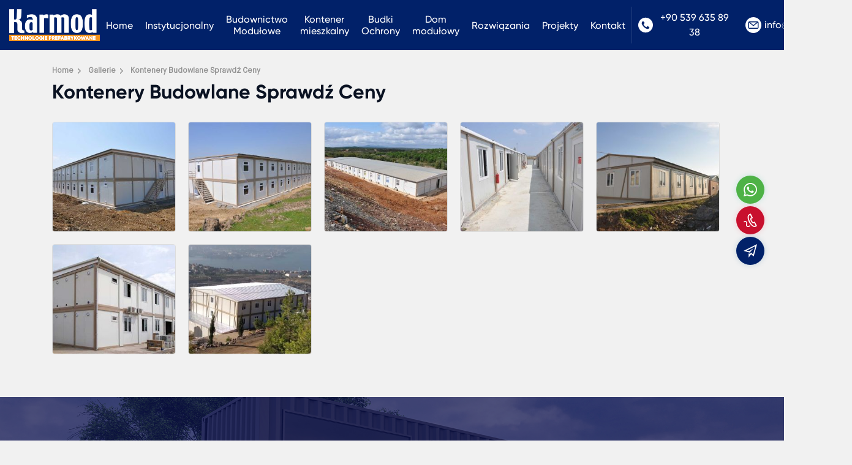

--- FILE ---
content_type: text/html; charset=UTF-8
request_url: https://www.karmod.pl/galerie/kontenery-budowlane-sprawdz-ceny/
body_size: 13407
content:
<!DOCTYPE html>
<html dir="ltr" lang="pl-PL">
<head>
    <meta charset="utf-8">
    <title></title>
    <meta name="description" content="" />

            <meta name="robots" content="noindex">
    
            <link rel="canonical" href="https://www.karmod.pl/galerie/kontenery-budowlane-sprawdz-ceny/" />
    
    <meta http-equiv="X-UA-Compatible" content="ie=edge">
<meta name="viewport" content="width=device-width, initial-scale=1, shrink-to-fit=no">

<!-- mobile meta -->
<meta name="apple-mobile-web-app-capable" content="yes" />
<meta name="apple-mobile-web-app-status-bar-style" content="black-translucent">
<meta name="apple-mobile-web-app-title" content="KARMOD">
<meta name="mobile-web-app-capable" content="yes">
<meta name="theme-color" content="#012169" />
<meta name="msapplication-TileColor" content="#012169">
<meta name="msapplication-TileImage" content="https://www.karmod.pl/assets/img/icons/apple-icon-144x144.png">
<meta name='robots' content='max-image-preview:large' />

<!-- styles -->
<link rel="stylesheet" href="https://www.karmod.pl/assets/css/style.css?v=145502063">


<!-- favicon -->
<link rel="icon" href="https://www.karmod.pl/assets/img/favicon.ico?v=1">
<link rel="apple-touch-icon" href="https://www.karmod.pl/assets/img/icons/icon-72x72.png?v=1">
<link rel="apple-touch-icon" sizes="152x152" href="https://www.karmod.pl/assets/img/icons/icon-152x152.png?v=1">
<link rel="apple-touch-icon" sizes="167x167" href="https://www.karmod.pl/assets/img/icons/icon-167x167.png?v=1">
<link rel="apple-touch-icon" sizes="180x180" href="https://www.karmod.pl/assets/img/icons/icon-180x180.png?v=1">

<!-- manifest -->
<link rel="manifest" href="/manifest.json">

    <!-- Google tag (gtag.js) -->
<script async src="https://www.googletagmanager.com/gtag/js?id=G-CWY9Y4ZSZ3"></script>
<script>
  window.dataLayer = window.dataLayer || [];
  function gtag(){dataLayer.push(arguments);}
  gtag('js', new Date());

  gtag('config', 'G-CWY9Y4ZSZ3');
</script>
<script>
    let CRMCompanyID = 5;
</script>    <link rel="stylesheet" href="/assets/css/fancybox.css">

    
    <style>
        .news-detail { padding: 20px 0 60px; }
        .product { box-shadow: 0 4px 16px #efefef; }
        .product .info { padding: 15px; border: 1px solid #e6e8eb; border-top: 0; height: 82px; }
        .product .info .name { align-items: flex-start; margin-bottom: 10px; }
        .product .thumb { height: 205px; }

        .galleries { display: flex; align-items: flex-start; justify-content: flex-start; padding-top: 15px; width: 100%; }
        .galleries ul { display: flex; align-items: flex-start; justify-content: flex-start; margin: 0 -10px; width: 100%; flex-wrap: wrap; }
        .galleries ul li { display: flex; align-items: flex-start; justify-content: flex-start; padding: 10px; flex: 0 0 20%; }
        .galleries ul li a { position: relative; display: flex; align-items: center; justify-content: center; width: 100%; border-radius: 4px; border: 1px solid #ddd; overflow: hidden; -webkit-mask-image: -webkit-radial-gradient(white, black); mask-image: -webkit-radial-gradient(white, black); }
        .galleries ul li a:before { content: ""; position: absolute; width: 54px; height: 54px; left: 50%; top: 50%; -webkit-transform: translateX(-50%) translateY(0%); -moz-transform: translateX(-50%) translateY(0%); -ms-transform: translateX(-50%) translateY(0%); -o-transform: translateX(-50%) translateY(0%); transform: translateX(-50%) translateY(0%); -webkit-border-radius: 10px; -moz-border-radius: 10px; border-radius: 10px; background-color: var(--bs-danger); pointer-events: none; opacity: 0; visibility: hidden; -webkit-transition: .3s ease all; -o-transition: .3s ease all; -moz-transition: .3s ease all; transition: .3s ease all; z-index: 1; }
        .galleries ul li a:after { content: ""; position: absolute; width: 20px; height: 20px; background-image: url("[data-uri]"); background-repeat: no-repeat; -moz-background-size: contain; -o-background-size: contain; background-size: contain; background-position: center; left: 50%; top: 50%; pointer-events: none; -webkit-transform: translateX(-50%) translateY(0%); -moz-transform: translateX(-50%) translateY(0%); -ms-transform: translateX(-50%) translateY(0%); -o-transform: translateX(-50%) translateY(0%); transform: translateX(-50%) translateY(0%); -webkit-filter: brightness(0) invert(1); filter: brightness(0) invert(1); opacity: 0; visibility: hidden; -webkit-transition: .3s ease all; -o-transition: .3s ease all; -moz-transition: .3s ease all; transition: .3s ease all; z-index: 1; }
        .galleries ul li a:hover:before { opacity: 1; visibility: visible; -webkit-transform: translateX(-50%) translateY(-50%); -moz-transform: translateX(-50%) translateY(-50%); -ms-transform: translateX(-50%) translateY(-50%); -o-transform: translateX(-50%) translateY(-50%); transform: translateX(-50%) translateY(-50%); }
        .galleries ul li a:hover:after { opacity: 1; visibility: visible; -webkit-transform: translateX(-50%) translateY(-50%); -moz-transform: translateX(-50%) translateY(-50%); -ms-transform: translateX(-50%) translateY(-50%); -o-transform: translateX(-50%) translateY(-50%); transform: translateX(-50%) translateY(-50%); -webkit-transition-delay: .15s; -moz-transition-delay: .15s; -o-transition-delay: .15s; transition-delay: .15s; }
        .galleries ul li a img { width: 100%; height: 178px; -o-object-fit: cover; object-fit: cover; -o-object-position: center; object-position: center; display: block; -webkit-transition: .3s ease all; -o-transition: .3s ease all; -moz-transition: .3s ease all; transition: .3s ease all; }
        .galleries ul li a:hover img { opacity: .33; -webkit-transform: scale(1.1); -moz-transform: scale(1.1); -ms-transform: scale(1.1); -o-transform: scale(1.1); transform: scale(1.1); }

        @media only screen and (max-width: 767px){
            .news-detail .news-main { padding: 15px; }
            .news-title { font-size: 24px; }
            .main-breadcrumb { margin-top: 0; }
            .galleries ul { margin: 0; }
            .galleries ul li { flex: 0 0 100%; padding: 5px 0; }
            .galleries ul li a img { height: auto; }
        }
    </style>

</head>
<body>




    <!-- header -->
    <div class="header top-fix">
        <div class="container-fluid">
            <div class="nav-main">
                <div class="nav-logo"><a href="https://www.karmod.pl/"><img src="/assets/img/logo.png?v=1" alt="Domy Modułowe | Kontenery Mieszkalne | Budownictwo"></a></div>
                <div class="nav-menu">
                    <ul class="mega-menu"><li ><a href="/">Home</a></li>
<li class=" mega"><a href="/o-nas/">Instytucjonalny</a><div class="dropdown-menu"><div class="container"><div class="mega-menu-main"><b>Instytucjonalny</b><ul><li ><a href="/o-nas/"><img class="lazyload" src="[data-uri]" data-src="/media/menus/o-nas.jpg" width="81" height="55" alt="O nas"><span>O nas</span></a></li>
<li ><a href="/aktualnosci/"><img class="lazyload" src="[data-uri]" data-src="/media/menus/aktualności.jpg" width="81" height="55" alt="Aktualności"><span>Aktualności</span></a></li>
<li ><a href="/certyfikaty/"><img class="lazyload" src="[data-uri]" data-src="/media/menus/certyfikaty.jpg" width="81" height="55" alt="Certyfikaty"><span>Certyfikaty</span></a></li>
<li ><a href="/katalogi/"><img class="lazyload" src="[data-uri]" data-src="/media/menus/katalogi.jpg" width="81" height="55" alt="Katalogi"><span>Katalogi</span></a></li>
</ul></div></div></div></li>
<li class=" mega"><a href="/budownictwo-modulowe/">Budownictwo Modułowe</a><div class="dropdown-menu"><div class="container"><div class="mega-menu-main"><b>Budownictwo Modułowe</b><ul><li ><a href="/budownictwo-modulowe/modulowy-oboz/"><img class="lazyload" src="[data-uri]" data-src="/media/menus/oboz.jpg" width="81" height="55" alt="Obóz"><span>Obóz</span></a></li>
<li ><a href="/budownictwo-modulowe/biuro-modulowe/"><img class="lazyload" src="[data-uri]" data-src="/media/menus/biuro.jpg" width="81" height="55" alt="Biuro"><span>Biuro</span></a></li>
<li ><a href="/budownictwo-modulowe/modulowe-jednostki-zakwaterowania/"><img class="lazyload" src="[data-uri]" data-src="/media/menus/jednostki-zakwaterowania.jpg" width="81" height="55" alt="Jednostki zakwaterowania"><span>Jednostki zakwaterowania</span></a></li>
<li ><a href="/budownictwo-modulowe/prefabrykowane-stolowki/"><img class="lazyload" src="[data-uri]" data-src="/media/menus/prefabrykowane-stołowki.jpg" width="81" height="55" alt="Prefabrykowane Stołówki"><span>Prefabrykowane Stołówki</span></a></li>
<li ><a href="/budownictwo-modulowe/modulowe-szkoly-i-przedszkola/"><img class="lazyload" src="[data-uri]" data-src="/media/menus/modular-schools.jpg" width="81" height="55" alt="Szkoły"><span>Szkoły</span></a></li>
<li ><a href="/budownictwo-modulowe/modulowe-przychodnie-i-szpitale/"><img class="lazyload" src="[data-uri]" data-src="/media/menus/szpitale.jpg" width="81" height="55" alt="Szpitale"><span>Szpitale</span></a></li>
<li ><a href="/budownictwo-modulowe/modulowy-hotel/"><img class="lazyload" src="[data-uri]" data-src="/media/menus/hotel.jpg" width="81" height="55" alt="Hotel"><span>Hotel</span></a></li>
<li ><a href="/budownictwo-modulowe/modulowe-obiekty-dla-wojska/"><img class="lazyload" src="[data-uri]" data-src="/media/menus/obiekty-dla-wojska.jpg" width="81" height="55" alt="Obiekty Dla Wojska"><span>Obiekty Dla Wojska</span></a></li>
<li ><a href="/budownictwo-modulowe/modularni-komercni-budovy/"><img class="lazyload" src="[data-uri]" data-src="/media/menus/komerčni-budovy.jpg" width="81" height="55" alt="Komerční budovy"><span>Komerční budovy</span></a></li>
<li ><a href="/budownictwo-modulowe/prefabrykowane-obiekty-socjalne/"><img class="lazyload" src="[data-uri]" data-src="/media/menus/obiekty-socjalne.jpg" width="81" height="55" alt="Obiekty socjalne"><span>Obiekty socjalne</span></a></li>
<li ><a href="/budownictwo-modulowe/modulowe-stolowki/"><img class="lazyload" src="[data-uri]" data-src="/media/menus/modułowe-stołowki.jpg" width="81" height="55" alt="Modułowe Stołówki"><span>Modułowe Stołówki</span></a></li>
<li ><a href="/budownictwo-modulowe/prysznice-przemyslowe-i-wc/"><img class="lazyload" src="[data-uri]" data-src="/media/menus/prysznice-i-wc.jpg" width="81" height="55" alt="Prysznice i WC"><span>Prysznice i WC</span></a></li>
</ul></div></div></div></li>
<li class=" mega"><a href="/kontener-mieszkalny/">Kontener mieszkalny</a><div class="dropdown-menu"><div class="container"><div class="mega-menu-main"><b>Kontener mieszkalny</b><ul><li ><a href="/kontener-mieszkalny/kontener-skladany/"><img class="lazyload" src="[data-uri]" data-src="/media/menus/kontener-składany.jpg" width="81" height="55" alt="Kontener Składany"><span>Kontener Składany</span></a></li>
<li ><a href="/kontener-mieszkalny/biuro-kontenerowe/"><img class="lazyload" src="[data-uri]" data-src="/media/menus/biuro-kontenerowe.jpg" width="81" height="55" alt="Biuro kontenerowe"><span>Biuro kontenerowe</span></a></li>
<li ><a href="/kontener-mieszkalny/kontenery-budowlane/"><img class="lazyload" src="[data-uri]" data-src="/media/menus/kontenery-budowlane.jpg" width="81" height="55" alt="Kontenery budowlane"><span>Kontenery budowlane</span></a></li>
<li ><a href="/kontener-mieszkalny/dom-kontenerowy/"><img class="lazyload" src="[data-uri]" data-src="/media/menus/dom-kontenerowy.jpg" width="81" height="55" alt="Dom kontenerowy"><span>Dom kontenerowy</span></a></li>
<li ><a href="/kontener-mieszkalny/kontener-wc/"><img class="lazyload" src="[data-uri]" data-src="/media/menus/kontener-wc.jpg" width="81" height="55" alt="Kontener WC"><span>Kontener WC</span></a></li>
<li ><a href="/kontener-mieszkalny/kontener-ochronny/"><img class="lazyload" src="[data-uri]" data-src="/media/menus/kontener-ochronny.jpg" width="81" height="55" alt="Kontener Ochronny"><span>Kontener Ochronny</span></a></li>
<li ><a href="/kontener-mieszkalny/kontener-bufetowy/"><img class="lazyload" src="[data-uri]" data-src="/media/menus/kontener-bufetowy.jpg" width="81" height="55" alt="Kontener Bufetowy"><span>Kontener Bufetowy</span></a></li>
<li ><a href="/kontener-mieszkalny/przenosne-kontenery-na-sprzedaz/"><img class="lazyload" src="[data-uri]" data-src="/media/menus/przenośne-kontenery-na-sprzedaż.jpg" width="81" height="55" alt="Przenośne Kontenery na Sprzedaż"><span>Przenośne Kontenery na Sprzedaż</span></a></li>
</ul></div></div></div></li>
<li class=" mega"><a href="/modulowe-budki-ochrony/">Budki Ochrony</a><div class="dropdown-menu"><div class="container"><div class="mega-menu-main"><b>Budki Ochrony</b><ul><li ><a href="/modulowe-budki-ochrony/modulowe-kioski/"><img class="lazyload" src="[data-uri]" data-src="/media/menus/modułowe-kioski.jpg" width="81" height="55" alt="Modułowe Kioski"><span>Modułowe Kioski</span></a></li>
<li ><a href="/modulowe-budki-ochrony/gotowa-budka-dla-ochrony/"><img class="lazyload" src="[data-uri]" data-src="/media/menus/gotowa-budka-dla-ochrony.jpg" width="81" height="55" alt="Gotowa Budka dla Ochrony"><span>Gotowa Budka dla Ochrony</span></a></li>
<li ><a href="/modulowe-budki-ochrony/mobilna-toaleta-i-pryszni/"><img class="lazyload" src="[data-uri]" data-src="/media/menus/toaleta-i-pryszni.jpg" width="81" height="55" alt="Toaleta i Pryszni"><span>Toaleta i Pryszni</span></a></li>
<li ><a href="/modulowe-budki-ochrony/toaleta-chemiczna/"><img class="lazyload" src="[data-uri]" data-src="/media/menus/toaleta-chemiczna.jpg" width="81" height="55" alt="Toaleta Chemiczna"><span>Toaleta Chemiczna</span></a></li>
<li ><a href="/modulowe-budki-ochrony/kuloodporne-kabiny-ochrony/"><img class="lazyload" src="[data-uri]" data-src="/media/menus/kuloodporne-kabiny.jpg" width="81" height="55" alt="Kuloodporne Kabiny"><span>Kuloodporne Kabiny</span></a></li>
<li ><a href="/modulowe-budki-ochrony/budka-ochrony/"><img class="lazyload" src="[data-uri]" data-src="/media/menus/budka-ochrony.jpg" width="81" height="55" alt="Budka Ochrony"><span>Budka Ochrony</span></a></li>
<li ><a href="/modulowe-budki-ochrony/budka-ochrony-z-montazem/"><img class="lazyload" src="[data-uri]" data-src="/media/menus/ochrony-z-montażem.jpg" width="81" height="55" alt="Ochrony z Montażem"><span>Ochrony z Montażem</span></a></li>
<li ><a href="/modulowe-budki-ochrony/budki-dla-straznikow/"><img class="lazyload" src="[data-uri]" data-src="/media/menus/budki-dla-strażnikow.jpg" width="81" height="55" alt="Budki dla Strażników"><span>Budki dla Strażników</span></a></li>
</ul></div></div></div></li>
<li class=" mega"><a href="/dom-modulowy/">Dom modułowy</a><div class="dropdown-menu"><div class="container"><div class="mega-menu-main"><b>Dom modułowy</b><ul><li ><a href="/dom-modulowy/dom-prefabrykowany/"><img class="lazyload" src="[data-uri]" data-src="/media/menus/dom-prefabrykowany.jpg" width="81" height="55" alt="Dom prefabrykowany"><span>Dom prefabrykowany</span></a></li>
<li ><a href="/konstrukcje-stalowe/stalowe-domy/"><img class="lazyload" src="[data-uri]" data-src="/media/menus/stalowe-domy.jpg" width="81" height="55" alt="Stalowe Domy"><span>Stalowe Domy</span></a></li>
<li ><a href="/kontener-mieszkalny/dom-kontenerowy/"><img class="lazyload" src="[data-uri]" data-src="/media/menus/dom-kontenerowy.jpg" width="81" height="55" alt="Dom kontenerowy"><span>Dom kontenerowy</span></a></li>
<li ><a href="/dom-modulowy/maly-dom/"><img class="lazyload" src="[data-uri]" data-src="/media/menus/mały-dom.jpg" width="81" height="55" alt="Mały dom"><span>Mały dom</span></a></li>
<li ><a href="/dom-modulowy/domy-przystepnych-cenach/"><img class="lazyload" src="[data-uri]" data-src="/media/menus/domy-przystępnych-cenach.jpg" width="81" height="55" alt="Domy Przystępnych Cenach"><span>Domy Przystępnych Cenach</span></a></li>
<li ><a href="/dom-modulowy/tanie-budownictwo-mieszkaniowe/"><img class="lazyload" src="[data-uri]" data-src="/media/menus/tanie-budownictwo-mieszkaniowe.jpg" width="81" height="55" alt="Tanie Budownictwo Mieszkaniowe"><span>Tanie Budownictwo Mieszkaniowe</span></a></li>
<li ><a href="/dom-modulowy/przenosne-mieszkania-tymczasowe/"><img class="lazyload" src="[data-uri]" data-src="/media/menus/przenośne-mieszkania-tymczasowe.jpg" width="81" height="55" alt="Przenośne mieszkania tymczasowe"><span>Przenośne mieszkania tymczasowe</span></a></li>
<li ><a href="/dom-modulowy/prefabrykowane-domy-antykatastroficzne/"><img class="lazyload" src="[data-uri]" data-src="/media/menus/prefabrykowane-domy-antykatastroficzne.jpg" width="81" height="55" alt="Prefabrykowane domy antykatastroficzne"><span>Prefabrykowane domy antykatastroficzne</span></a></li>
</ul></div></div></div></li>
<li ><a href="/rozwiazania/">Rozwiązania</a></li>
<li ><a href="/projekty/">Projekty</a></li>
<li ><a href="/kontakt/">Kontakt</a></li>
</ul>                </div>
                <div class="nav-lang">
                    <ul>
                        <li><a href="tel:+905396358938"><svg xmlns="http://www.w3.org/2000/svg" viewBox="0 0 512 512"> <g><g><path d="M436.992,74.953c-99.989-99.959-262.08-99.935-362.039,0.055s-99.935,262.08,0.055,362.039s262.08,99.935,362.039-0.055 c48.006-48.021,74.968-113.146,74.953-181.047C511.986,188.055,485.005,122.951,436.992,74.953z M387.703,356.605 c-0.011,0.011-0.022,0.023-0.034,0.034v-0.085l-12.971,12.885c-16.775,16.987-41.206,23.976-64.427,18.432 c-23.395-6.262-45.635-16.23-65.877-29.525c-18.806-12.019-36.234-26.069-51.968-41.899 c-14.477-14.371-27.483-30.151-38.827-47.104c-12.408-18.242-22.229-38.114-29.184-59.051 c-7.973-24.596-1.366-51.585,17.067-69.717l15.189-15.189c4.223-4.242,11.085-4.257,15.326-0.034 c0.011,0.011,0.023,0.022,0.034,0.034l47.957,47.957c4.242,4.223,4.257,11.085,0.034,15.326c-0.011,0.011-0.022,0.022-0.034,0.034 l-28.16,28.16c-8.08,7.992-9.096,20.692-2.389,29.867c10.185,13.978,21.456,27.131,33.707,39.339 c13.659,13.718,28.508,26.197,44.373,37.291c9.167,6.394,21.595,5.316,29.525-2.56l27.221-27.648 c4.223-4.242,11.085-4.257,15.326-0.034c0.011,0.011,0.022,0.022,0.034,0.034l48.043,48.128 C391.911,345.502,391.926,352.363,387.703,356.605z"></path> </g></g><g></g><g></g><g></g><g></g><g></g><g></g><g></g><g></g><g></g><g></g><g></g><g></g><g></g><g></g><g></g></svg>+90 539 635 89 38</a></li>                        <li><a href="mailto:info@karmod.com"><svg height="512" viewBox="0 0 512 512" width="512" xmlns="http://www.w3.org/2000/svg"><path clip-rule="evenodd" d="m256 512c-141.159 0-256-114.841-256-256s114.841-256 256-256 256 114.841 256 256-114.841 256-256 256zm132.758-166.069c3.156 0 5.725-2.568 5.725-5.725v-160.717l-130.25 103.432c-2.41 1.915-5.323 2.872-8.234 2.872s-5.823-.958-8.234-2.872l-130.249-103.432v160.717c0 3.157 2.569 5.725 5.725 5.725zm-19.96-179.862-112.798 89.575-112.799-89.575zm52.168 5.725v168.414c0 17.759-14.449 32.208-32.208 32.208h-265.517c-17.76 0-32.207-14.449-32.207-32.208v-168.414c0-17.759 14.448-32.207 32.207-32.207h265.517c17.759-.001 32.208 14.448 32.208 32.207z" fill-rule="evenodd"></path></svg>info@karmod.com</a></li>                    </ul>
                </div>
            </div>
        </div>
    </div>






<!-- news-detail -->
<div class="news-detail">
    <div class="container">
        <div class="row">
            <div class="col-lg-12">
                <div class="news-main">

                    <ul itemscope itemtype="https://schema.org/BreadcrumbList" class="main-breadcrumb">
                        <li itemprop="itemListElement" itemscope itemtype="https://schema.org/ListItem">
                            <a itemprop="item" href="https://www.karmod.pl/"><span itemprop="name">Home</span></a>
                            <meta itemprop="position" content="1" />
                        </li>
                        <li itemprop="itemListElement" itemscope itemtype="https://schema.org/ListItem">
                            <a itemscope itemtype="https://schema.org/WebPage" itemprop="item" itemid="https://www.karmod.pl/galerie/" href="https://www.karmod.pl/galerie/"><span itemprop="name">Gallerie</span></a>
                            <meta itemprop="position" content="2" />
                        </li>
                        <li itemprop="itemListElement" itemscope itemtype="https://schema.org/ListItem">
                            <span itemprop="name">Kontenery Budowlane Sprawdź Ceny</span>
                            <meta itemprop="position" content="3" />
                        </li>
                    </ul>

                    <h1 class="news-title">Kontenery Budowlane Sprawdź Ceny</h1>

                    
                                                    <div class="galleries">
                                <ul class="fancys">
                                                                            <li><a href="/media/galleries/1601/kontenery-budowlane-sprawdz-ceny-41415.jpg" data-fancybox="gallery" title=""><img class="lazyload bg-img" src="[data-uri]" data-src="/media/galleries/1601/small/kontenery-budowlane-sprawdz-ceny-41415.jpg" width="216" height="178" alt="Kontenery Budowlane Sprawdź Ceny"></a></li>
                                                                            <li><a href="/media/galleries/1601/kontenery-budowlane-sprawdz-ceny-41415_1.jpg" data-fancybox="gallery" title=""><img class="lazyload bg-img" src="[data-uri]" data-src="/media/galleries/1601/small/kontenery-budowlane-sprawdz-ceny-41415_1.jpg" width="216" height="178" alt="Kontenery Budowlane Sprawdź Ceny"></a></li>
                                                                            <li><a href="/media/galleries/1601/kontenery-budowlane-sprawdz-ceny-41415_2.jpg" data-fancybox="gallery" title=""><img class="lazyload bg-img" src="[data-uri]" data-src="/media/galleries/1601/small/kontenery-budowlane-sprawdz-ceny-41415_2.jpg" width="216" height="178" alt="Kontenery Budowlane Sprawdź Ceny"></a></li>
                                                                            <li><a href="/media/galleries/1601/kontenery-budowlane-sprawdz-ceny-41415_3.jpg" data-fancybox="gallery" title=""><img class="lazyload bg-img" src="[data-uri]" data-src="/media/galleries/1601/small/kontenery-budowlane-sprawdz-ceny-41415_3.jpg" width="216" height="178" alt="Kontenery Budowlane Sprawdź Ceny"></a></li>
                                                                            <li><a href="/media/galleries/1601/kontenery-budowlane-sprawdz-ceny-41415_4.jpg" data-fancybox="gallery" title=""><img class="lazyload bg-img" src="[data-uri]" data-src="/media/galleries/1601/small/kontenery-budowlane-sprawdz-ceny-41415_4.jpg" width="216" height="178" alt="Kontenery Budowlane Sprawdź Ceny"></a></li>
                                                                            <li><a href="/media/galleries/1601/kontenery-budowlane-sprawdz-ceny-41415_5.jpg" data-fancybox="gallery" title=""><img class="lazyload bg-img" src="[data-uri]" data-src="/media/galleries/1601/small/kontenery-budowlane-sprawdz-ceny-41415_5.jpg" width="216" height="178" alt="Kontenery Budowlane Sprawdź Ceny"></a></li>
                                                                            <li><a href="/media/galleries/1601/kontenery-budowlane-sprawdz-ceny-41415_6.jpg" data-fancybox="gallery" title=""><img class="lazyload bg-img" src="[data-uri]" data-src="/media/galleries/1601/small/kontenery-budowlane-sprawdz-ceny-41415_6.jpg" width="216" height="178" alt="Kontenery Budowlane Sprawdź Ceny"></a></li>
                                                                    </ul>
                            </div>
                        
                    
                    
                </div>
            </div>
        </div>
    </div>
</div>

<!-- gallery-related -->

<!-- gallery-project -->
<div class="news-project">
    <img class="lazyload bg-img" src="[data-uri]" data-src="/media/slide/slide-3.jpg?v=2" alt="">
    <div class="container">
        <div class="row">
            <div class="col-xxl-6">
                <div class="news-cat">Nasze projekty</div>
                <h2>To jest nasze zadanie</h2>
                <p>Od jednego końca świata do drugiego, dajemy naszym klientom dostęp do sektora prefabrykatów produkowanych przy użyciu nowych technologii na świecie. Gwarantujemy niezawodność dzięki technologii i innowacjom, elastycznym modelom biznesowym i inteligentnym rozwiązaniom w zakresie łańcucha dostaw, które tworzą wartość dla klienta poprzez podążanie za siecią produkcyjną projektu.</p>
                <a href="https://www.karmod.pl/projekty/" class="btn btn-warning">Odkryj</a>
            </div>
            <div class="col-xxl-6"></div>
        </div>
    </div>
</div>

<!-- other-project -->
    <div class="other-project">
        <div class="container">
            <h2>Nasze główne projekty</h2>
            <div class="owl-products owl-carousel owl-theme">
                                    <div class="item">
                        <div class="product">
                            <div class="thumb">
                                <a href="https://www.karmod.pl/projekty/spoleczne-projekty-przystepnych-cenowo-mieszkan-modulowych/" aria-label="Fundacja Solidarności i Pomocy Społecznej nadal preferuje domy prefabrykowane Karmod.">
                                                                            <img class="lazyload" src="[data-uri]" data-src="/media/projects/49/small/spoleczne-projekty-przystepnych-cenowo-mieszkan-modulowych.jpg" width="308" height="205" alt="Fundacja Solidarności i Pomocy Społecznej nadal preferuje domy prefabrykowane Karmod.">
                                                                    </a>
                                <a href="https://www.karmod.pl/projekty/spoleczne-projekty-przystepnych-cenowo-mieszkan-modulowych/" aria-label="Dom modułowy" class="badge bg-primary">Dom modułowy</a>
                            </div>
                            <div class="info">
                                <div class="name"><a href="https://www.karmod.pl/projekty/spoleczne-projekty-przystepnych-cenowo-mieszkan-modulowych/">Fundacja Solidarności i Pomocy Społecznej nadal preferuje domy prefabrykowane Karmod.</a></div>
                            </div>
                        </div>
                    </div>
                                    <div class="item">
                        <div class="product">
                            <div class="thumb">
                                <a href="https://www.karmod.pl/projekty/prefabrykowany-budynek-biurowy-firmy-naftowej-libia/" aria-label="Zakończono produkcję prefabrykowanego budynku dla zakładu wydobycia ropy naftowej w Libii">
                                                                            <img class="lazyload" src="[data-uri]" data-src="/media/projects/43/small/prefabrykowany-budynek-biurowy-firmy-naftowej-libia.jpg" width="308" height="205" alt="Zakończono produkcję prefabrykowanego budynku dla zakładu wydobycia ropy naftowej w Libii">
                                                                    </a>
                                <a href="https://www.karmod.pl/projekty/prefabrykowany-budynek-biurowy-firmy-naftowej-libia/" aria-label="Budownictwo Modułowe" class="badge bg-primary">Budownictwo Modułowe</a>
                            </div>
                            <div class="info">
                                <div class="name"><a href="https://www.karmod.pl/projekty/prefabrykowany-budynek-biurowy-firmy-naftowej-libia/">Zakończono produkcję prefabrykowanego budynku dla zakładu wydobycia ropy naftowej w Libii</a></div>
                            </div>
                        </div>
                    </div>
                                    <div class="item">
                        <div class="product">
                            <div class="thumb">
                                <a href="https://www.karmod.pl/projekty/modulowe-budynki-rzadowe/" aria-label="Prefabrykowany budynek gospodarki komunalnej ukończony">
                                                                            <img class="lazyload" src="[data-uri]" data-src="/media/projects/10/small/modulowe-budynki-rzadowe.jpg" width="308" height="205" alt="Prefabrykowany budynek gospodarki komunalnej ukończony">
                                                                    </a>
                                <a href="https://www.karmod.pl/projekty/modulowe-budynki-rzadowe/" aria-label="Budownictwo Modułowe" class="badge bg-primary">Budownictwo Modułowe</a>
                            </div>
                            <div class="info">
                                <div class="name"><a href="https://www.karmod.pl/projekty/modulowe-budynki-rzadowe/">Prefabrykowany budynek gospodarki komunalnej ukończony</a></div>
                            </div>
                        </div>
                    </div>
                                    <div class="item">
                        <div class="product">
                            <div class="thumb">
                                <a href="https://www.karmod.pl/projekty/budynki-wojskowe-nigeria/" aria-label="Karmod ukończył obiekty wojskowe w Nigerii">
                                                                            <img class="lazyload" src="[data-uri]" data-src="/media/projects/9/small/budynki-wojskowe-nigeria.jpg" width="308" height="205" alt="Karmod ukończył obiekty wojskowe w Nigerii">
                                                                    </a>
                                <a href="https://www.karmod.pl/projekty/budynki-wojskowe-nigeria/" aria-label="Budownictwo Modułowe" class="badge bg-primary">Budownictwo Modułowe</a>
                            </div>
                            <div class="info">
                                <div class="name"><a href="https://www.karmod.pl/projekty/budynki-wojskowe-nigeria/">Karmod ukończył obiekty wojskowe w Nigerii</a></div>
                            </div>
                        </div>
                    </div>
                                    <div class="item">
                        <div class="product">
                            <div class="thumb">
                                <a href="https://www.karmod.pl/projekty/projekty-prefabrykowanych-budynkow-szkolnych/" aria-label="Karmod stworzył prefabrykowany budynek szkoły średniej">
                                                                            <img class="lazyload" src="[data-uri]" data-src="/media/projects/11/small/projekty-prefabrykowanych-budynkow-szkolnych.jpg" width="308" height="205" alt="Karmod stworzył prefabrykowany budynek szkoły średniej">
                                                                    </a>
                                <a href="https://www.karmod.pl/projekty/projekty-prefabrykowanych-budynkow-szkolnych/" aria-label="Budownictwo Modułowe" class="badge bg-primary">Budownictwo Modułowe</a>
                            </div>
                            <div class="info">
                                <div class="name"><a href="https://www.karmod.pl/projekty/projekty-prefabrykowanych-budynkow-szkolnych/">Karmod stworzył prefabrykowany budynek szkoły średniej</a></div>
                            </div>
                        </div>
                    </div>
                                    <div class="item">
                        <div class="product">
                            <div class="thumb">
                                <a href="https://www.karmod.pl/projekty/sklep-paris-saint-germain/" aria-label="Karmod wyprodukował kioski PSG Store">
                                                                            <img class="lazyload" src="[data-uri]" data-src="/media/projects/19/small/sklep-paris-saint-germain.jpg" width="308" height="205" alt="Karmod wyprodukował kioski PSG Store">
                                                                    </a>
                                <a href="https://www.karmod.pl/projekty/sklep-paris-saint-germain/" aria-label="Modułowe Budki Ochrony" class="badge bg-primary">Modułowe Budki Ochrony</a>
                            </div>
                            <div class="info">
                                <div class="name"><a href="https://www.karmod.pl/projekty/sklep-paris-saint-germain/">Karmod wyprodukował kioski PSG Store</a></div>
                            </div>
                        </div>
                    </div>
                            </div>
        </div>
    </div>

<div class="footer">
    <div class="f-top">
        <div class="container">
            <div class="row">
                <div class="col-lg-6">
                    <div class="f-social">
                        <a href="https://www.facebook.com/KarmodGlobal/" target="_blank" rel="noreferrer" aria-label="facebook"><svg xmlns="http://www.w3.org/2000/svg" width="24" height="24" viewBox="0 0 24 24"><path d="M9 8h-3v4h3v12h5v-12h3.642l.358-4h-4v-1.667c0-.955.192-1.333 1.115-1.333h2.885v-5h-3.808c-3.596 0-5.192 1.583-5.192 4.615v3.385z"/></svg></a>                        <a href="https://twitter.com/karmodglobal" target="_blank" rel="noreferrer" aria-label="twitter"><svg xmlns="http://www.w3.org/2000/svg" width="24" height="24" viewBox="0 0 24 24"><path d="M24 4.557c-.883.392-1.832.656-2.828.775 1.017-.609 1.798-1.574 2.165-2.724-.951.564-2.005.974-3.127 1.195-.897-.957-2.178-1.555-3.594-1.555-3.179 0-5.515 2.966-4.797 6.045-4.091-.205-7.719-2.165-10.148-5.144-1.29 2.213-.669 5.108 1.523 6.574-.806-.026-1.566-.247-2.229-.616-.054 2.281 1.581 4.415 3.949 4.89-.693.188-1.452.232-2.224.084.626 1.956 2.444 3.379 4.6 3.419-2.07 1.623-4.678 2.348-7.29 2.04 2.179 1.397 4.768 2.212 7.548 2.212 9.142 0 14.307-7.721 13.995-14.646.962-.695 1.797-1.562 2.457-2.549z"/></svg></a>                        <a href="https://www.instagram.com/karmodglobal/" target="_blank" rel="noreferrer" aria-label="instagram"><svg xmlns="http://www.w3.org/2000/svg" width="24" height="24" viewBox="0 0 24 24"><path d="M12 2.163c3.204 0 3.584.012 4.85.07 3.252.148 4.771 1.691 4.919 4.919.058 1.265.069 1.645.069 4.849 0 3.205-.012 3.584-.069 4.849-.149 3.225-1.664 4.771-4.919 4.919-1.266.058-1.644.07-4.85.07-3.204 0-3.584-.012-4.849-.07-3.26-.149-4.771-1.699-4.919-4.92-.058-1.265-.07-1.644-.07-4.849 0-3.204.013-3.583.07-4.849.149-3.227 1.664-4.771 4.919-4.919 1.266-.057 1.645-.069 4.849-.069zm0-2.163c-3.259 0-3.667.014-4.947.072-4.358.2-6.78 2.618-6.98 6.98-.059 1.281-.073 1.689-.073 4.948 0 3.259.014 3.668.072 4.948.2 4.358 2.618 6.78 6.98 6.98 1.281.058 1.689.072 4.948.072 3.259 0 3.668-.014 4.948-.072 4.354-.2 6.782-2.618 6.979-6.98.059-1.28.073-1.689.073-4.948 0-3.259-.014-3.667-.072-4.947-.196-4.354-2.617-6.78-6.979-6.98-1.281-.059-1.69-.073-4.949-.073zm0 5.838c-3.403 0-6.162 2.759-6.162 6.162s2.759 6.163 6.162 6.163 6.162-2.759 6.162-6.163c0-3.403-2.759-6.162-6.162-6.162zm0 10.162c-2.209 0-4-1.79-4-4 0-2.209 1.791-4 4-4s4 1.791 4 4c0 2.21-1.791 4-4 4zm6.406-11.845c-.796 0-1.441.645-1.441 1.44s.645 1.44 1.441 1.44c.795 0 1.439-.645 1.439-1.44s-.644-1.44-1.439-1.44z"/></svg></a>                        <a href="https://www.linkedin.com/company/karmodglobal" target="_blank" rel="noreferrer" aria-label="linkedin"><svg xmlns="http://www.w3.org/2000/svg" width="24" height="24" viewBox="0 0 24 24"><path d="M4.98 3.5c0 1.381-1.11 2.5-2.48 2.5s-2.48-1.119-2.48-2.5c0-1.38 1.11-2.5 2.48-2.5s2.48 1.12 2.48 2.5zm.02 4.5h-5v16h5v-16zm7.982 0h-4.968v16h4.969v-8.399c0-4.67 6.029-5.052 6.029 0v8.399h4.988v-10.131c0-7.88-8.922-7.593-11.018-3.714v-2.155z"/></svg></a>                        <a href="https://www.youtube.com/@KarmodGlobal" target="_blank" rel="noreferrer" aria-label="youtube"><svg xmlns="http://www.w3.org/2000/svg" width="24" height="24" viewBox="0 0 24 24"><path d="M19.615 3.184c-3.604-.246-11.631-.245-15.23 0-3.897.266-4.356 2.62-4.385 8.816.029 6.185.484 8.549 4.385 8.816 3.6.245 11.626.246 15.23 0 3.897-.266 4.356-2.62 4.385-8.816-.029-6.185-.484-8.549-4.385-8.816zm-10.615 12.816v-8l8 3.993-8 4.007z"/></svg></a>                        <a href="https://tr.pinterest.com/karmodprefabricated" target="_blank" rel="noreferrer" aria-label="youtube"><svg xmlns="http://www.w3.org/2000/svg" width="24" height="24" viewBox="0 0 24 24"><path d="M12 0c-6.627 0-12 5.372-12 12 0 5.084 3.163 9.426 7.627 11.174-.105-.949-.2-2.405.042-3.441.218-.937 1.407-5.965 1.407-5.965s-.359-.719-.359-1.782c0-1.668.967-2.914 2.171-2.914 1.023 0 1.518.769 1.518 1.69 0 1.029-.655 2.568-.994 3.995-.283 1.194.599 2.169 1.777 2.169 2.133 0 3.772-2.249 3.772-5.495 0-2.873-2.064-4.882-5.012-4.882-3.414 0-5.418 2.561-5.418 5.207 0 1.031.397 2.138.893 2.738.098.119.112.224.083.345l-.333 1.36c-.053.22-.174.267-.402.161-1.499-.698-2.436-2.889-2.436-4.649 0-3.785 2.75-7.262 7.929-7.262 4.163 0 7.398 2.967 7.398 6.931 0 4.136-2.607 7.464-6.227 7.464-1.216 0-2.359-.631-2.75-1.378l-.748 2.853c-.271 1.043-1.002 2.35-1.492 3.146 1.124.347 2.317.535 3.554.535 6.627 0 12-5.373 12-12 0-6.628-5.373-12-12-12z" fill-rule="evenodd" clip-rule="evenodd"/></svg></a>                    </div>
                </div>
                <div class="col-lg-3"></div>
                <div class="col-lg-3 f-catalog"><a href="/katalogi/"><span>Katalog internetowy</span><img class="lazyload" src="[data-uri]" data-src="/assets/img/online-katalog.png" alt="catalog"></a></div>
            </div>
        </div>
    </div>
    <div class="container">
        <div class="f-middle">
                            <div class="footer-top-left">
    <div class="row">
        <div class="col-md-4">
            <div class="single-link">
                <h3 class="f-title"><a style="color:white;"href="/budownictwo-modulowe/">Budownictwo Modułowe</a></h3>
                <ul>
                    <li><a href="/budownictwo-modulowe/modulowy-oboz/">Modułowy Obóz</a></li>
                    <li><a href="/budownictwo-modulowe/biuro-modulowe/">Biuro modułowe</a></li>
                    <li><a href="/budownictwo-modulowe/modulowe-jednostki-zakwaterowania/">Modułowe jednostki zakwaterowania</a></li>
                    <li><a href="/budownictwo-modulowe/prefabrykowane-stolowki/">Prefabrykowane Stołówki</a></li>
                    <li><a href="/budownictwo-modulowe/modulowe-szkoly-i-przedszkola/">Modułowe Szkoły</a></li>
                    <li><a href="/budownictwo-modulowe/modulowe-przychodnie-i-szpitale/">Przychodnie i Szpitale</a></li>
                    <li><a href="/budownictwo-modulowe/modulowy-hotel/">Modułowy Hotel</a></li>
                    <li><a href="/budownictwo-modulowe/modulowe-obiekty-dla-wojska/">Modułowe Obiekty Dla Wojska</a></li>
                    <li><a href="/budownictwo-modulowe/modularni-komercni-budovy/">Modulární komerční budovy</a></li>
                    <li><a href="/budownictwo-modulowe/prefabrykowane-obiekty-socjalne/">Prefabrykowane obiekty socjalne</a></li>
                    <li><a href="/budownictwo-modulowe/modulowe-stolowki/">Modułowe Stołówki</a></li>
                    <li><a href="/budownictwo-modulowe/prysznice-przemyslowe-i-wc/">Prysznice Przemysłowe i WC</a></li>
                </ul>
                <h3 class="f-title"><a style="color:white;"href="/dom-modulowy/">Dom modułowy</a></h3>
                <ul>
		            <li><a href="/konstrukcje-stalowe/stalowe-domy/">Stalowe Domy</a></li>
                    <li><a href="/dom-modulowy/dom-prefabrykowany/">Dom prefabrykowany</a></li>
                    <li><a href="/dom-modulowy/maly-dom/">Mały dom</a></li>
                    <li><a href="/dom-modulowy/tanie-budownictwo-mieszkaniowe/">Tanie Budownictwo Mieszkaniowe</a></li>
                    <li><a href="/dom-modulowy/przenosne-mieszkania-tymczasowe/">Przenośne mieszkania tymczasowe</a></li>
                    <li><a href="/dom-modulowy/prefabrykowane-domy-antykatastroficzne/">Prefabrykowane domy antykatastroficzne</a></li>
                    <li><a href="/dom-modulowy/domy-przystepnych-cenach/">Domy O Niskich Kosztach Przystępnych Cenach</a></li>
                </ul>

            </div>
        </div>
        <div class="col-md-4">
            <div class="single-link">
                <h3 class="f-title"><a style="color:white;"href="/rozwiazania/">Nasze rozwiązania</a></h3>
                <ul>
                    <li><a href="/rozwiazania/budynki-budowlane/">Budynki budowlane</a></li>
                    <li><a href="/rozwiazania/budynki-edukacyjne/">Budynki edukacyjne</a></li>
                    <li><a href="/rozwiazania/budynki-komercyjne-i-zarzadcze/">Budynki komercyjne i zarządcze</a></li>
                    <li><a href="/rozwiazania/budynki-obronne-i-wojskowe/">Budynki obronne i wojskowe</a></li>
                    <li><a href="/rozwiazania/budynki-przemyslowe/">Budynki Przemysłowe</a></li>
                    <li><a href="/rozwiazania/budynki-sluzby-zdrowia/">Budynki Służby Zdrowia</a></li>
                    <li><a href="/rozwiazania/obozy-energetyczne-i-naftowo-gazowe/">Obozy Energetyczne</a></li>
                    <li><a href="/rozwiazania/obozy-gornicze/">Obozy górnicze</a></li>
                    <li><a href="/rozwiazania/sieci-franczyzowe-i-sklepy-detaliczne/">Sklepy Detaliczne</a></li>
                    <li><a href="/rozwiazania/tymczasowe-i-stale-konstrukcje/">Tymczasowe I Stałe Konstrukcje</a></li>
                </ul>
                <h3 class="f-title"><a style="color:white;"href="/kontener-mieszkalny/">Kontener mieszkalny</a></h3>
                <ul>
		            <li><a href="/kontener-mieszkalny/kontener-skladany/">Kontener Składany</a></li>
                    <li><a href="/kontener-mieszkalny/biuro-kontenerowe/">Biuro kontenerowe</a></li>
                    <li><a href="/kontener-mieszkalny/kontenery-budowlane/">Kontenery budowlane</a></li>
                    <li><a href="/kontener-mieszkalny/dom-kontenerowy/">Dom kontenerowy</a></li>
                    <li><a href="/kontener-mieszkalny/kontener-wc/">Kontener WC</a></li>
                    <li><a href="/kontener-mieszkalny/kontener-bufetowy/">Kontener Bufetowy</a></li>
                    <li><a href="/kontener-mieszkalny/przenosne-kontenery-na-sprzedaz/">Przenośne Kontenery</a></li>
                    <li><a href="/kontener-mieszkalny/kontener-ochronny/">Kontener Ochronny</a></li>
                </ul>
            </div>
        </div>
        <div class="col-md-4">
            <div class="single-link">
                <h3 class="f-title"><a style="color:white;"href="/modulowe-budki-ochrony/">Modułowe Budki Ochrony</a></h3>
                <ul>
                    <li><a href="/modulowe-budki-ochrony/modulowe-kioski/">Modułowe Kioski</a></li>
                    <li><a href="/modulowe-budki-ochrony/gotowa-budka-dla-ochrony/">Gotowa Budka dla Ochrony</a></li>
                    <li><a href="/modulowe-budki-ochrony/mobilna-toaleta-i-pryszni/">Mobilna toaleta i pryszni</a></li>
                    <li><a href="/modulowe-budki-ochrony/toaleta-chemiczna/">Toaleta Chemiczna</a></li>
                    <li><a href="/modulowe-budki-ochrony/kuloodporne-kabiny-ochrony/">Kuloodporne Kabiny Ochrony</a></li>
                    <li><a href="/modulowe-budki-ochrony/budka-ochrony/">Budka Ochrony</a></li>
                    <li><a href="/modulowe-budki-ochrony/budka-ochrony-z-montazem/">Budka Ochrony z Montażem</a></li>
                    <li><a href="/modulowe-budki-ochrony/budki-dla-straznikow/">Budki dla Strażników</a></li>
                    
                </ul>

                <h3 class="f-title"><a style="color:white;"href="/o-nas/">Instytucjonalny</a></h3>
                <ul>
                    <li><a href="/o-nas/">O nas</a></li>
                    <li><a href="/aktualnosci/">Aktualności</a></li>
                    <li><a href="/certyfikaty/">Certyfikaty</a></li>
                    <li><a href="/katalogi/">Katalogi</a></li>
                </ul>

            </div>
        </div>
    </div>
</div>                    </div>
        <div class="f-bottom">
            <div class="row">
                <div class="col-lg-6 d-flex align-items-center justify-content-start"><img class="lazyload" src="[data-uri]" data-src="/assets/img/logo2.png" alt="Karmod Prefabricated Technologies"></div>
                <div class="col-lg-6 d-flex align-items-center justify-content-end">
                    <span>
                                              1986 - 2025 © All Rights Reserved - Karmod Prefabricated Technologies                                         </span>
                </div>
            </div>
        </div>
    </div>
</div>

<!-- modal-popup -->

<div id="modal-bg">

    <!-- modal-call -->
    <div class="modal fade" id="modal-call" tabindex="-1" aria-labelledby="modal-call" aria-hidden="true">
        <div class="modal-dialog">
            <div class="modal-content">
                <div class="modal-header bg-primary">
                    <b class="modal-title" style="font-size: 20px; color: #fff; font-weight: 700;">Teraz zadzwoń</b>
                    <button type="button" class="btn-close2" data-bs-dismiss="modal" aria-label="Close"></button>
                </div>
                <div class="modal-body">
                    <form @submit.prevent="sendCallForm($event)">
                        <div class="row">
                            <div class="col-lg-12" style="margin-bottom: 10px; line-height: 1.3;">
                                W celu zapewnienia lepszej obsługi, odpowiedzi na pytania i szczegóły dotyczące teoretycznych i specjalnych planów architektonicznych, projektów i specyfikacji produktów przesłane pocztą elektroniczną na adres info@karmod.com zostaną udzielone tak szybko, jak to możliwe.                            </div>
                            <input type="hidden" class="form-control" name="callReference">
                            <div class="col-6" style="margin-bottom: 10px;">
                                <div class="form-group">
                                    <input type="text" class="form-control" placeholder="Imię" name="callFirstname" v-model="call.Firstname" required>
                                </div>
                            </div>
                            <div class="col-6" style="margin-bottom: 10px;">
                                <div class="form-group">
                                    <input type="text" class="form-control" placeholder="Nazwisko" name="callLastname" v-model="call.Lastname" required>
                                </div>
                            </div>
                            <div class="col-6" style="margin-bottom: 10px;">
                                <div class="form-group">
                                    <input type="text" class="form-control" placeholder="Nazwa firmy" name="callCompanyName" v-model="call.CompanyName" required>
                                </div>
                            </div>
                            <div class="col-6" style="margin-bottom: 10px;">
                                <div class="form-group">
                                    <input type="email" class="form-control" placeholder="E-mail" name="callEmail" v-model="call.Email" required>
                                </div>
                            </div>
                            <div class="col-lg-6" style="margin-bottom: 10px;">
                                <div class="form-group">
                                    <select class="form-select" name="callCountryID" v-model="call.CountryID" @change="changeCountry" required>
                                        <option v-bind:value="null">-- Kraj --</option>
                                        <option v-for="item in countries" :value="item.ID">{{item.Country}}</option>
                                    </select>
                                </div>
                            </div>
                            <div class="col-lg-6" style="margin-bottom: 10px;">
                                <div class="form-group">
                                    <select class="form-select" name="callCityID" v-model="call.CityID" required>
                                        <option v-bind:value="null">-- Żądane miasto --</option>
                                        <option v-for="item in cities" :value="item.ID">{{item.City}}</option>
                                    </select>
                                </div>
                            </div>
                            <div class="col-4">
                                <div class="form-group">
                                    <input type="text" class="form-control" placeholder="Telefon" name="callPhoneCode" v-model="call.PhoneCode" required>
                                </div>
                            </div>
                            <div class="col-8" style="margin-bottom: 10px;">
                                <div class="form-group">
                                    <input type="tel" class="form-control" placeholder="Telefon" name="callPhone" v-model="call.Phone" required>
                                </div>
                            </div>
                            <div class="col-lg-12" style="margin-bottom: 10px;">
                                <div class="form-group">
                                    <textarea class="form-control" cols="30" rows="3" placeholder="Wiadomość" maxlength="500" name="callMessage" v-model="call.Message" required></textarea>
                                </div>
                            </div>
                            <div class="col-lg-12" style="margin-bottom: 10px;">
                                <div class="form-group">
                                    <label class="form-check" style="align-items: flex-start;"><input type="checkbox" class="form-check-input" name="callIsGDPR" v-model="call.IsGDPR" style="flex: 0 0 22px;"><span style="font-size: 14px; line-height: 1.3;">Zapoznałem się z tekstem KVK dotyczącym moich danych osobowych, które podałem w formularzu kontaktowym. Wyrażam zgodę na przetwarzanie podanych przeze mnie danych osobowych.</span></label>
                                </div>
                            </div>
                            <div class="col-lg-12">
                                <div class="g-recaptcha" id="g-recaptcha1" data-sitekey="6Lci0rEgAAAAAHcON0boPAdDy9L2C2GoSrGeGUSE"></div>
                            </div>
                            <div class="col-lg-12" style="margin-top: 15px;">
                                <button type="submit" class="btn btn-primary w-100">Prześlij</button>
                            </div>
                        </div>
                    </form>
                </div>

            </div>
        </div>
    </div>

    <!-- fixed-phone -->
    <div class="fixed-phone" id="call-action">
        <button type="button" class="btn btn1" onclick="counterAction('CallAction', 'Whatsapp');location.href = 'https://wa.me/905396358938';" title="Whatsapp"><svg xmlns="http://www.w3.org/2000/svg" width="24" height="24" viewBox="0 0 24 24"><path d="M.057 24l1.687-6.163c-1.041-1.804-1.588-3.849-1.587-5.946.003-6.556 5.338-11.891 11.893-11.891 3.181.001 6.167 1.24 8.413 3.488 2.245 2.248 3.481 5.236 3.48 8.414-.003 6.557-5.338 11.892-11.893 11.892-1.99-.001-3.951-.5-5.688-1.448l-6.305 1.654zm6.597-3.807c1.676.995 3.276 1.591 5.392 1.592 5.448 0 9.886-4.434 9.889-9.885.002-5.462-4.415-9.89-9.881-9.892-5.452 0-9.887 4.434-9.889 9.884-.001 2.225.651 3.891 1.746 5.634l-.999 3.648 3.742-.981zm11.387-5.464c-.074-.124-.272-.198-.57-.347-.297-.149-1.758-.868-2.031-.967-.272-.099-.47-.149-.669.149-.198.297-.768.967-.941 1.165-.173.198-.347.223-.644.074-.297-.149-1.255-.462-2.39-1.475-.883-.788-1.48-1.761-1.653-2.059-.173-.297-.018-.458.13-.606.134-.133.297-.347.446-.521.151-.172.2-.296.3-.495.099-.198.05-.372-.025-.521-.075-.148-.669-1.611-.916-2.206-.242-.579-.487-.501-.669-.51l-.57-.01c-.198 0-.52.074-.792.372s-1.04 1.016-1.04 2.479 1.065 2.876 1.213 3.074c.149.198 2.095 3.2 5.076 4.487.709.306 1.263.489 1.694.626.712.226 1.36.194 1.872.118.571-.085 1.758-.719 2.006-1.413.248-.695.248-1.29.173-1.414z"/></svg><strong> Whatsapp</strong></button>        <button type="button" class="btn btn2" onclick="counterAction('CallAction', 'Email');location.href = 'https://www.karmod.pl/kontakt/';" title="Zadzwoń do nas"><svg xmlns="http://www.w3.org/2000/svg" width="24" height="24" viewBox="0 0 24 24"><path d="M9.762 1.322l2.843-1.322 4.041 7.89-2.725 1.341c-.537 1.259 2.159 6.289 3.297 6.372.09-.058 2.672-1.328 2.672-1.328l4.11 7.933s-2.764 1.354-2.854 1.396c-7.861 3.59-19.101-18.259-11.384-22.282zm1.929 1.274l-1.023.504c-5.293 2.762 4.178 21.185 9.648 18.686l.972-.474-2.271-4.383-1.026.5c-3.163 1.547-8.262-8.219-5.055-9.938l1.007-.497-2.252-4.398zm-.759 18.382c-1.474 1.442-3.914 1.708-4.604.522-.47-.809-.311-1.728-.127-2.793.201-1.161.429-2.478-.295-3.71-1.219-2.077-3.897-1.983-5.906-.671l.956 1.463c.829-.542 1.784-.775 2.493-.609 1.653.388 1.151 2.526 1.03 3.229-.212 1.223-.45 2.61.337 3.968 1.331 2.294 5.054 2.047 7.29-.091-.397-.407-.789-.84-1.174-1.308z"/></svg><strong> Zadzwoń do nas</strong></button>
        <button type="button" class="btn btn3" @click="openCallForm" title="E-mail"><svg xmlns="http://www.w3.org/2000/svg" width="24" height="24" viewBox="0 0 24 24"><path d="M0 12l11 3.1 7-8.1-8.156 5.672-4.312-1.202 15.362-7.68-3.974 14.57-3.75-3.339-2.17 2.925v-.769l-2-.56v7.383l4.473-6.031 4.527 4.031 6-22z"/></svg><strong> E-mail</strong></button>
    </div>

</div>

<script>
    let SiteLang = 'pl-PL';
    let hVue = '';
</script>
<script defer src="https://www.karmod.pl/assets/js/jquery-3.6.3.min.js"></script>
<script defer src="https://www.karmod.pl/assets/js/popper.min.js"></script>
<script defer src="https://www.karmod.pl/assets/js/bootstrap.min.js"></script>
<script defer src="https://www.karmod.pl/assets/js/vue.min.js"></script>
<script defer src="https://www.karmod.pl/assets/js/lazysizes.min.js"></script>
<script defer src="https://www.karmod.pl/assets/js/noty.min.js"></script>
<script defer src="https://www.karmod.pl/assets/js/waitMe.min.js"></script>
<script defer src="https://www.karmod.pl/assets/js/sweetalert2.all.min.js"></script>
<script defer src="https://www.karmod.pl/assets/js/owl.carousel.min.js"></script>
<script defer src="https://www.karmod.pl/assets/js/jquery.star-rating-svg.js"></script>
<script defer src="https://www.karmod.pl/assets/js/fancybox.umd.js"></script>
<script defer src="https://www.karmod.pl/assets/plugins/light-gallery/dist/js/lightgallery-all.min.js"></script>
<script defer src="https://www.karmod.pl/assets/js/karmod.app.js"></script>
<script defer src="https://www.karmod.pl/assets/js/app.js?v=1.05"></script>
<script>
    document.addEventListener("DOMContentLoaded", function() {
        if($('#modal-popup').length){
            $('#modal-popup').modal('show');
        }
        $('.search svg').click(function (){
            if($('.search-modal').hasClass('open')){
                $('.search-modal').removeClass('open');
            }else{
                $('.search-modal').addClass('open');
            }
        })

        setTimeout(function(){
            const dsq = document.createElement('script'); dsq.type = 'text/javascript'; dsq.async = true;
            dsq.src = 'https://www.google.com/recaptcha/api.js';
            $("body").append(dsq);
        }, 5000);

        hVue = new Vue({
            el: '#modal-bg',
            name: 'Call Form',
            data: {
                countries: [],
                cities: [],
                call: {
                    Firstname: null,
                    Lastname: null,
                    CompanyName: null,
                    PhoneCode: null,
                    Phone: null,
                    Email: null,
                    CountryID: null,
                    CityID: null,
                    City: null,
                    FormType: 1,
                    Message: null,
                    Reference: null,
                    IsGDPR: false,
                    IsPromotion: false,
                    ReCaptcha: null,
                    Lang: SiteLang,
                }
            },
            methods: {
                openCallForm: function (){
                    let self = this;
                    self.fetchCountry()
                    $('#modal-call').modal('show');
                    counterAction('CallAction', 'Telefon');
                },
                sendCallForm: function ($event){
                    let self = this;
                    self.call.ReCaptcha = $event.target['g-recaptcha-response'].value;
                    self.call.Reference = $('input[name="callReference"]').val();

                    if (!self.call.ReCaptcha) {
                        Swal.fire({ title: 'Hata!', text: 'Lütfen doğrulama yapınız!', icon: 'error', confirmButtonText: 'Tamam', confirmButtonColor: '#2d287f'})
                        return false;
                    }

                    karmod.wait.start('#modal-call .modal-body');
                    karmod.disableForm($event.target, true)
                    karmod.request('General', 'addCallYou', self.call).done(function (response) {
                        if (response.status && response.data) {
                            Swal.fire({title: 'Teşekkürler!', text:'Bilgileriniz gönderildi. En kısa sürede dönüş sağlanacaktır.', icon:'success', confirmButtonText:'Tamam', confirmButtonColor: '#2d287f' }).then(function(){
                                location.reload();
                            })
                        }else{
                            Swal.fire({title: 'Hata!', text: response.message, icon:'error', confirmButtonText:'Tamam', confirmButtonColor: '#2d287f' }).then(function(){
                                location.reload();
                            })
                        }
                        karmod.wait.stop('#modal-call .modal-body');
                        karmod.disableForm($event.target, false)
                    });
                },
                fetchCountry: function (){
                    let self = this;
                    karmod.request('General', 'crmCountries', { Lang: SiteLang }).done(function (response) {
                        if (response.status && response.data) {
                            self.countries = response.data;
                        }else{
                            new Noty({type: response.type, text: response.message}).show();
                        }
                    });

                },
                changeCountry: function (){
                    let self = this;
                    self.call.CityID = null;
                    karmod.request('General', 'crmCities', { CountryID: self.call.CountryID }).done(function (response) {
                        if (response.status && response.data) {
                            self.cities = response.data;
                            let country = self.countries.find(i => i.ID == self.call.CountryID);
                            self.call.PhoneCode = country.PhoneCode
                        }else{
                            new Noty({type: response.type, text: response.message}).show();
                        }
                    });
                    karmod.wait.stop('#general');
                },
            }
        });

        document.addEventListener('keyup', function (event) {
            if($('.search-modal').hasClass('open')){
                if (event.keyCode === 27) {
                    $('.search-modal').removeClass('open');
                }
            }
        });

        /* WebApp */
       /* if('serviceWorker'in navigator){
            window.addEventListener('load',function(){
                navigator.serviceWorker.register("https://www.karmod.pl/superpwa-sw.js").then(function(registration){
                    registration.update();
                }).catch(function(error){
                });
            });
        }*/

    });
</script><script defer src="https://cdn.jsdelivr.net/npm/@fancyapps/ui@4.0/dist/fancybox.umd.js"></script>
<script>
    document.addEventListener("DOMContentLoaded", function() {
        $(".owl-products").owlCarousel({
            loop: true,
            margin: 20,
            rtl:false,
            responsiveClass: true,
            autoplay: true,
            autoplayTimeout: 2000,
            autoplayHoverPause: true,
            dots: false,
            nav: true,
            navText: ['<svg viewBox="0 0 32 32" xmlns="http://www.w3.org/2000/svg" aria-hidden="true" role="presentation" focusable="false" style="display: block; fill: none; height: 12px; width: 12px; stroke: currentcolor; stroke-width: 4; overflow: visible;"><g fill="none"><path d="m20 28-11.29289322-11.2928932c-.39052429-.3905243-.39052429-1.0236893 0-1.4142136l11.29289322-11.2928932"></path></g></svg>', '<svg viewBox="0 0 32 32" xmlns="http://www.w3.org/2000/svg" aria-hidden="true" role="presentation" focusable="false" style="display: block; fill: none; height: 12px; width: 12px; stroke: currentcolor; stroke-width: 4; overflow: visible;"><g fill="none"><path d="m12 4 11.2928932 11.2928932c.3905243.3905243.3905243 1.0236893 0 1.4142136l-11.2928932 11.2928932"></path></g></svg>'],
            responsive: {
                0: {
                    items: 1
                },
                600: {
                    items: 2
                },
                1000: {
                    items: 4
                }
            }
        });
        $('.owl-carousel .owl-dot').attr('aria-label', 'Slider Dot');
        $('.owl-carousel button').attr('aria-label', 'Slider Button');

    })
</script>


</body>
</html>

--- FILE ---
content_type: text/css
request_url: https://www.karmod.pl/assets/css/style.css?v=145502063
body_size: 23294
content:
/* region Boostrap */
*,
*::before,
*::after { box-sizing: border-box; }
*:focus { outline: none; box-shadow: none}
@media (prefers-reduced-motion: no-preference) {
    :root { scroll-behavior: smooth; }
}
:root {
    --bs-white: #ffffff;
    --bs-gray: #e1e2e9;
    --bs-dark-gray: #494949;
    --bs-light-gray: #f1f1f1;
    --bs-link: #0064bc;
    --bs-primary: #012169;
    --bs-success: #4eb246;
    --bs-warning: #f7941d;
    --bs-danger: #C8102E;
    --bs-dark: #0a1222;

    --bs-border1: #e0e0e0;

    --bs-light-primary: #f1faff;
    --bs-light-success: #e8fff3;
    --bs-light-info: #f8f5ff;
    --bs-light-warning: #ed681a1f;
    --bs-light-danger: #fff5f8;
    --bs-light-dark: #eff2f5;

    --bs-font-sans-serif: system-ui, -apple-system, "Segoe UI", "Helvetica Neue", Arial, "Noto Sans", "Liberation Sans", sans-serif, "Apple Color Emoji", "Segoe UI Emoji", "Segoe UI Symbol", "Noto Color Emoji";
    --bs-font-monospace: SFMono-Regular, Menlo, Monaco, Consolas, "Liberation Mono", "Courier New", monospace;
}

html, body, div, span, applet, object, iframe,
h1, h2, h3, h4, h5, h6, p, blockquote, pre,
a, abbr, acronym, address, big, cite, code,
del, dfn, em, img, ins, kbd, q, s, samp,
small, strike, strong, sub, sup, tt, var,
b, u, i, center,
dl, dt, dd, ol, ul, li,
fieldset, form, label, legend,
table, caption, tbody, tfoot, thead, tr, th, td,
article, aside, canvas, details, embed,
figure, figcaption, footer, header, hgroup,
menu, nav, output, ruby, section, summary,
time, mark, audio, video { margin: 0; padding: 0; border: 0; font: inherit; vertical-align: baseline; }
article, aside, details, figcaption, figure,
footer, header, hgroup, menu, nav, section { display: block; }
table { border-collapse: collapse; border-spacing: 0; }

body { position: relative; margin: 0; font-family: 'Gilroy', var(--bs-font-sans-serif); font-size: 16px; line-height: 1.5; color: var(--bs-dark); background-color: #f1f1f1; -webkit-text-size-adjust: 100%; -webkit-tap-highlight-color: transparent; }
body.active { overflow: hidden; }


button, input, optgroup, select, textarea { margin: 0; font-family: inherit; font-size: inherit; line-height: inherit; }
button, select { text-transform: none; }
[type=button], [type=reset], [type=submit], button { -webkit-appearance: button; }
[type=button]:not(:disabled),
[type=reset]:not(:disabled),
[type=submit]:not(:disabled),
button:not(:disabled) { cursor: pointer; }

a {text-decoration: none;  transition: all .2s ease-in-out; -webkit-transition: all .2s ease-in-out; -o-transition: all .2s ease-in-out; }

ul { list-style: none; padding: 0; margin: 0; }
b,
strong {
    font-weight: 700;
}
.dropdown, .dropend, .dropstart, .dropup {
    position: relative;
}

.fade { transition: opacity .15s linear; }
.fade:not(.show) { opacity: 0; }

.heading { width: 100%; margin-bottom: 40px; }
.heading .h-title { font-size: 32px; font-weight: 700; line-height: 1.4; margin: 0 0 5px; color: var(--bs-dark)}
.heading .h-desc { font-size: 20px; font-weight: 300; margin: 0; color: var(--bs-dark-gray)}

.sticky-top { position: -webkit-sticky; position: sticky; top: 100px; z-index: 2; }

.w-100 { width: 100%; }
.mb-3 { margin-bottom: 30px; }
.d-none { display: flex; }
.d-block { display: flex; }
.d-flex { display: flex; }
.align-items-center { align-items: center; }
.align-items-start { align-items: start; }
.align-items-end { align-items: end; }
.justify-content-center { justify-content: center; }
.justify-content-start { justify-content: flex-start; }
.justify-content-end { justify-content: flex-end; }
.justify-content-between { justify-content: space-between; }
.flex-column { flex-direction: column; }
.position-relative { position: relative; }
.position-absolute { position: absolute; }
.text-center { text-align: center; }
.text-white { color: #ffffff; }
.bg-danger { background-color: var(--bs-danger); }
.bg-warning { background-color: var(--bs-warning); }
.bg-primary { background-color: var(--bs-primary); }
.bg-success { background-color: var(--bs-success); }
.bg-dark { background-color: var(--bs-dark); }
.mb-2 { margin-bottom: 20px; }
sub, sup { position: relative; font-size: .75em; line-height: 0; vertical-align: baseline; }

h1 { font-size: 32px; font-weight: 700; }
h2 { font-size: 28px; font-weight: 700; }
h3 { font-size: 22px; font-weight: 700; }
h4 { font-size: 18px; font-weight: 700; }

.form-check { display: flex; align-items: center; justify-content: flex-start; margin: 7px 0; min-height: auto; line-height: 1; }
.form-check span { line-height: 1; margin-left: 5px;}
.form-check-input { flex: 0 0 22px; width: 22px; height: 22px; margin: 0; background-color: #949596; background-repeat: no-repeat; background-position: center; background-size: contain; border: 0; appearance: none; color-adjust: exact; transition: background-color .15s ease-in-out,background-position .15s ease-in-out,border-color .15s ease-in-out,box-shadow .15s ease-in-out; }
.form-check-input:checked[type=checkbox] { background-image: url("data:image/svg+xml,%3csvg xmlns='http://www.w3.org/2000/svg' viewBox='0 0 13 11' width='13' height='11' fill='none'%3e%3cpath d='M11.0426 1.02893C11.3258 0.695792 11.8254 0.655283 12.1585 0.938451C12.4917 1.22162 12.5322 1.72124 12.249 2.05437L5.51985 9.97104C5.23224 10.3094 4.72261 10.3451 4.3907 10.05L0.828197 6.88335C0.50141 6.59288 0.471975 6.09249 0.762452 5.7657C1.05293 5.43891 1.55332 5.40948 1.88011 5.69995L4.83765 8.32889L11.0426 1.02893Z' fill='%23FFFFFF'/%3e%3c/svg%3e"); }
.form-check-input:checked[type=radio] { background-image: url("data:image/svg+xml,%3csvg xmlns='http://www.w3.org/2000/svg' viewBox='-4 -4 8 8'%3e%3ccircle r='2' fill='%23FFFFFF'/%3e%3c/svg%3e"); }
.form-check-input[type=checkbox] { border-radius: 4px; }
.form-check-input[type=radio] { border-radius: 50%; }
.form-check-input:checked { background-color: var(--bs-danger); border-color: var(--bs-danger); }
.form-check:not(.form-switch) .form-check-input[type=checkbox] { background-size: 60% 60%; }

.form-switch { display: flex; align-items: center; justify-content: flex-start; margin: 3px 0; }
.form-switch .form-check-input { margin-right: 5px; height: 20px; background-image: url("data:image/svg+xml,%3csvg xmlns='http://www.w3.org/2000/svg' viewBox='-4 -4 8 8'%3e%3ccircle r='3' fill='%23ffffff'/%3e%3c/svg%3e"); background-position: left center; transition: background-position .15s ease-in-out; border-radius: 3.25rem; width: 40px; }
.form-switch .form-check-input:checked{ background-image: url("data:image/svg+xml,%3csvg xmlns='http://www.w3.org/2000/svg' viewBox='-4 -4 8 8'%3e%3ccircle r='3' fill='%23FFFFFF'/%3e%3c/svg%3e"); background-position: right center; }

.input-group { position: relative; display: flex; flex-wrap: wrap; align-items: stretch; width: 100%; }
.input-group-text { display: flex; align-items: center; padding: .375rem .75rem; font-size: 1rem; font-weight: 400; line-height: 1.5; color: #212529; text-align: center; white-space: nowrap; background-color: #e9ecef; border: 1px solid #ced4da; border-radius: .25rem; }
.input-group>.form-control,
.input-group>.form-select { position: relative; flex: 1 1 auto; width: 1%; min-width: 0; }
.input-group:not(.has-validation)>.dropdown-toggle:nth-last-child(n+3),
.input-group:not(.has-validation)>:not(:last-child):not(.dropdown-toggle):not(.dropdown-menu) { border-top-right-radius: 0; border-bottom-right-radius: 0; }
.input-group:not(.has-validation)>.dropdown-toggle:nth-last-child(n+3),
.input-group:not(.has-validation)>:not(:last-child):not(.dropdown-toggle):not(.dropdown-menu) { border-top-right-radius: 0; border-bottom-right-radius: 0; }
.input-group>:not(:first-child):not(.dropdown-menu):not(.valid-tooltip):not(.valid-feedback):not(.invalid-tooltip):not(.invalid-feedback) { margin-left: -1px; border-top-left-radius: 0; border-bottom-left-radius: 0; }

.list-group { display: flex; align-items: flex-start; justify-content: center; flex-direction: column; }
.list-group:before { content: ""; display: block; position: absolute; left: 0; top: 0; bottom: 0; width: 2px; background-color: #e6e6e6; }
.list-group .list-group-item { position: relative; display: block; padding-left: 18px; margin: 8px 0; line-height: 24px; font-size: 18px; color: var(--bs-dark); box-sizing: border-box; }
.list-group .list-group-item.active { color: var(--bs-danger); }
.list-group .list-group-item.active:before { content: ""; position: absolute; left: 0; top: 0; bottom: 0; display: block; width: 2px; background: var(--bs-danger); }
.list-group .list-group-item:hover { color: var(--bs-danger); }

.container, .container-fluid, .container-lg, .container-md, .container-sm, .container-xl, .container-xxl { width: 100%; padding-right: 15px; padding-left: 15px; margin-right: auto; margin-left: auto; }
.row { display: flex; flex-wrap: wrap; margin-top: 0; margin-right: -15px; margin-left: -15px; }
.row>* { flex-shrink: 0; width: 100%; max-width: 100%; padding-right: 15px; padding-left: 15px; margin-top: 0; }

.col { flex: 1 0 0; }
.col-auto { flex: 0 0 auto; width: auto; }
.col-1 { flex: 0 0 auto; width: 8.33333333%; }
.col-2 { flex: 0 0 auto; width: 16.66666667%; }
.col-3 { flex: 0 0 auto; width: 25%; }
.col-4 { flex: 0 0 auto; width: 33.33333333%; }
.col-5 { flex: 0 0 auto; width: 41.66666667%; }
.col-6 { flex: 0 0 auto; width: 50%; }
.col-7 { flex: 0 0 auto; width: 58.33333333%; }
.col-8 { flex: 0 0 auto; width: 66.66666667%; }
.col-9 { flex: 0 0 auto; width: 75%; }
.col-10 { flex: 0 0 auto; width: 83.33333333%; }
.col-11 { flex: 0 0 auto; width: 91.66666667%; }
.col-12 { flex: 0 0 auto; width: 100%; }

@media (min-width: 576px){
    .container, .container-sm { max-width: 540px; }
}
@media (min-width: 768px){
    .container, .container-md, .container-sm { max-width: 720px; }
    .col-md-auto { flex: 0 0 auto; width: auto; }
    .col-md-1 { flex: 0 0 auto; width: 8.33333333%; }
    .col-md-2 { flex: 0 0 auto; width: 16.66666667%; }
    .col-md-3 { flex: 0 0 auto; width: 25%; }
    .col-md-4 { flex: 0 0 auto; width: 33.33333333%; }
    .col-md-5 { flex: 0 0 auto; width: 41.66666667%; }
    .col-md-6 { flex: 0 0 auto; width: 50%; }
    .col-md-7 { flex: 0 0 auto; width: 58.33333333%; }
    .col-md-8 { flex: 0 0 auto; width: 66.66666667%; }
    .col-md-9 { flex: 0 0 auto; width: 75%; }
    .col-md-10 { flex: 0 0 auto; width: 83.33333333%; }
    .col-md-11 { flex: 0 0 auto; width: 91.66666667%; }
    .col-md-12 { flex: 0 0 auto; width: 100%; }
}
@media (min-width: 992px){
    .container, .container-lg, .container-md, .container-sm { max-width: 960px; }
    .col-lg-1 { flex: 0 0 auto; width: 8.33333333%; }
    .col-lg-2 { flex: 0 0 auto; width: 16.66666667%; }
    .col-lg-3 { flex: 0 0 auto; width: 25%; }
    .col-lg-4 { flex: 0 0 auto; width: 33.33333333%; }
    .col-lg-5 { flex: 0 0 auto; width: 41.66666667%; }
    .col-lg-6 { flex: 0 0 auto; width: 50%; }
    .col-lg-7 { flex: 0 0 auto; width: 58.33333333%; }
    .col-lg-8 { flex: 0 0 auto; width: 66.66666667%; }
    .col-lg-9 { flex: 0 0 auto; width: 75%; }
    .col-lg-10 { flex: 0 0 auto; width: 83.33333333%; }
    .col-lg-11 { flex: 0 0 auto; width: 91.66666667%; }
    .col-lg-12 { flex: 0 0 auto; width: 100%; }

    .order-lg-first { order: -1 !important; }
    .order-lg-0 { order: 0 !important; }
    .order-lg-1 { order: 1 !important; }
    .order-lg-2 { order: 2 !important; }
    .order-lg-3 { order: 3 !important; }
    .order-lg-4 { order: 4 !important; }
    .order-lg-5 { order: 5 !important; }
    .order-lg-last { order: 6 !important; }
}
@media (min-width: 1200px){
    .container, .container-lg, .container-md, .container-sm, .container-xl { max-width: 1140px; }
    .col-xl-auto { flex: 0 0 auto; width: auto; }
    .col-xl-1 { flex: 0 0 auto; width: 8.33333333%; }
    .col-xl-2 { flex: 0 0 auto; width: 16.66666667%; }
    .col-xl-3 { flex: 0 0 auto; width: 25%; }
    .col-xl-4 { flex: 0 0 auto; width: 33.33333333%; }
    .col-xl-5 { flex: 0 0 auto; width: 41.66666667%; }
    .col-xl-6 { flex: 0 0 auto; width: 50%; }
    .col-xl-7 { flex: 0 0 auto; width: 58.33333333%; }
    .col-xl-8 { flex: 0 0 auto; width: 66.66666667%; }
    .col-xl-9 { flex: 0 0 auto; width: 75%; }
    .col-xl-10 { flex: 0 0 auto; width: 83.33333333%; }
    .col-xl-11 { flex: 0 0 auto; width: 91.66666667%; }
    .col-xl-12 { flex: 0 0 auto; width: 100%; }
}
@media (min-width: 1400px){
    .container, .container-lg, .container-md, .container-sm, .container-xl, .container-xxl { max-width: 1320px; }
    .col-xxl-auto { flex: 0 0 auto; width: auto; }
    .col-xxl-1 { flex: 0 0 auto; width: 8.33333333%; }
    .col-xxl-2 { flex: 0 0 auto; width: 16.66666667%; }
    .col-xxl-3 { flex: 0 0 auto; width: 25%; }
    .col-xxl-4 { flex: 0 0 auto; width: 33.33333333%; }
    .col-xxl-5 { flex: 0 0 auto; width: 41.66666667%; }
    .col-xxl-6 { flex: 0 0 auto; width: 50%; }
    .col-xxl-7 { flex: 0 0 auto; width: 58.33333333%; }
    .col-xxl-8 { flex: 0 0 auto; width: 66.66666667%; }
    .col-xxl-9 { flex: 0 0 auto; width: 75%; }
    .col-xxl-10 { flex: 0 0 auto; width: 83.33333333%; }
    .col-xxl-11 { flex: 0 0 auto; width: 91.66666667%; }
    .col-xxl-12 { flex: 0 0 auto; width: 100%; }
}

/* alert */
.alert { padding: 1.25rem; margin-top: 1.25rem; margin-bottom: 1.25rem; border: 1px solid #e9ecef; border-left-width: .25rem; border-radius: .25rem; }
.alert-success { border-left-color: var(--bs-success); }
.alert-warning { border-left-color: var(--bs-warning); }
.alert-danger { border-left-color: var(--bs-danger); }
/* badge */
.badge { display: inline-block; padding: .35em .65em; font-size: .75em; font-weight: 700; line-height: 1; color: #fff; text-align: center; white-space: nowrap; vertical-align: baseline; border-radius: .25rem; }
.badge-success { background-color: var(--bs-success); }
.badge-warning { background-color: var(--bs-warning); color: var(--bs-dark) !important }
.badge-danger { background-color: var(--bs-danger); }
.badge-secondary { background-color: var(--bs-gray); color: var(--bs-dark);}
/* form */
.form-control { display: block; width: 100%; padding: 10px; min-height: 42px; font-size: 14px; font-weight: 400; line-height: 1; color: var(--bs-dark); background-color: #fff; background-clip: padding-box; border: 1px solid #ced4da; -webkit-appearance: none; -moz-appearance: none; appearance: none; border-radius: .25rem; transition: border-color .15s ease-in-out,box-shadow .15s ease-in-out; }
.form-select { display: block; width: 100%; padding: 13px 10px; min-height: 42px; -moz-padding-start: calc(0.75rem - 3px); font-size: 14px; font-weight: 400; line-height: 1; color: var(--bs-dark); background-color: #fff; background-image: url("data:image/svg+xml,%3csvg xmlns='http://www.w3.org/2000/svg' viewBox='0 0 16 16'%3e%3cpath fill='none' stroke='%23343a40' stroke-linecap='round' stroke-linejoin='round' stroke-width='2' d='M2 5l6 6 6-6'/%3e%3c/svg%3e"); background-repeat: no-repeat; background-position: right .75rem center; background-size: 16px 12px; border: 1px solid #ced4da; border-radius: .25rem; transition: border-color .15s ease-in-out,box-shadow .15s ease-in-out; -webkit-appearance: none; -moz-appearance: none; appearance: none; }
textarea.form-control { padding: 10px; min-height: 90px; line-height: 1.5; }

.btn { display: inline-flex; align-items: center; justify-content: center; height: 46px; font-weight: 600; line-height: 1; color: var(--bs-dark); text-align: center; text-decoration: none; vertical-align: middle; cursor: pointer; -webkit-user-select: none; -moz-user-select: none; user-select: none; background-color: transparent; border: 1px solid transparent; padding: 0 15px; font-size: 14px; border-radius: 3px; transition: all .2s ease-in-out; }
.btn:before { -webkit-transition: all .2s ease-in-out; -o-transition: all .2s ease-in-out; }
.btn-outline-white { color: var(--bs-white); border-color: var(--bs-white); }
.btn-outline-white:hover { background-color: var(--bs-white); color: var(--bs-dark); border-color: var(--bs-white); }
.btn-outline-light { color: var(--bs-dark-gray); border-color: var(--bs-light-gray); }
.btn-outline-light:hover { background-color: var(--bs-white); color: var(--bs-dark-gray); border-color: var(--bs-light-gray); }
.btn:hover { transform: scale(1.02); }

.btn-outline-warning { color: var(--bs-warning); border-color: var(--bs-warning); }
.btn-outline-warning:hover { background-color: var(--bs-warning); color: var(--bs-dark); border-color: var(--bs-warning); }
.btn-outline-primary { color: var(--bs-primary); border-color: var(--bs-primary); }
.btn-outline-primary:hover { background-color: var(--bs-primary); color: var(--bs-white); border-color: var(--bs-primary); }
.btn-outline-success { color: var(--bs-success); border-color: var(--bs-success); }
.btn-outline-success:hover { background-color: var(--bs-success); color: var(--bs-white); border-color: var(--bs-success); }
.btn-warning { color: var(--bs-dark); background-color: var(--bs-warning); border-color: var(--bs-warning); }
.btn-primary { color: var(--bs-white); background-color: var(--bs-primary); border-color: var(--bs-primary); }
.btn-link { color: var(--bs-primary); padding: 0; }
.btn-success { color: var(--bs-white); background-color: var(--bs-success); border-color: var(--bs-success); }
.btn-danger { color: var(--bs-white); background-color: var(--bs-danger); border-color: var(--bs-danger); }
.btn-danger:hover { color: var(--bs-white); background-color: #a10207; border-color: #a10207; }
.btn-light { color: var(--bs-dark); background-color: #f8f9fa; border-color: #f8f9fa; }
.btn-dark { color: var(--bs-white); background-color: var(--bs-dark); border-color: var(--bs-dark); }
.btn-secondary { color: var(--bs-dark); background-color: var(--bs-gray); border-color: var(--bs-gray); }
.btn:focus { box-shadow: none; }
.btn.disabled, .btn:disabled { pointer-events: none; opacity: .65; }

.badge-light-primary { color: var(--bs-primary); background-color: var(--bs-light-primary); }
.badge-light-success { color: var(--bs-success); background-color: var(--bs-light-success); }
.badge-light-warning { color: var(--bs-warning); background-color: var(--bs-light-warning); }
.badge-light-danger { color: var(--bs-danger); background-color: var(--bs-light-danger); }
.badge-light-dark { color: var(--bs-dark); background-color: var(--bs-light-dark); }

/* tooltip */
.tooltip { position: absolute; z-index: 1080; display: block; margin: 0; font-family: var(--bs-font-sans-serif); font-style: normal; font-weight: 400; line-height: 1.5; text-align: left; text-align: start; text-decoration: none; text-shadow: none; text-transform: none; letter-spacing: normal; word-break: normal; word-spacing: normal; white-space: normal; line-break: auto; font-size: 0.875rem; word-wrap: break-word; opacity: 0; }
.tooltip.show { opacity: 0.9; }
.tooltip .tooltip-arrow { position: absolute; display: block; width: 0.8rem; height: 0.4rem; }
.tooltip .tooltip-arrow::before { position: absolute; content: ""; border-color: transparent; border-style: solid; }
.bs-tooltip-top, .bs-tooltip-auto[data-popper-placement^=top] { padding: 0.4rem 0; }
.bs-tooltip-top .tooltip-arrow, .bs-tooltip-auto[data-popper-placement^=top] .tooltip-arrow { bottom: 0; }
.bs-tooltip-top .tooltip-arrow::before, .bs-tooltip-auto[data-popper-placement^=top] .tooltip-arrow::before { top: -1px; border-width: 0.4rem 0.4rem 0; border-top-color: #000; }
.bs-tooltip-end, .bs-tooltip-auto[data-popper-placement^=right] { padding: 0 0.4rem; }
.bs-tooltip-end .tooltip-arrow, .bs-tooltip-auto[data-popper-placement^=right] .tooltip-arrow { left: 0; width: 0.4rem; height: 0.8rem; }
.bs-tooltip-end .tooltip-arrow::before, .bs-tooltip-auto[data-popper-placement^=right] .tooltip-arrow::before { right: -1px; border-width: 0.4rem 0.4rem 0.4rem 0; border-right-color: #000; }
.bs-tooltip-bottom, .bs-tooltip-auto[data-popper-placement^=bottom] { padding: 0.4rem 0; }
.bs-tooltip-bottom .tooltip-arrow, .bs-tooltip-auto[data-popper-placement^=bottom] .tooltip-arrow { top: 0; }
.bs-tooltip-bottom .tooltip-arrow::before, .bs-tooltip-auto[data-popper-placement^=bottom] .tooltip-arrow::before { border-width: 0 0.4rem 0.4rem; border-bottom-color: #000; }
.bs-tooltip-start, .bs-tooltip-auto[data-popper-placement^=left] { padding: 0 0.4rem; }
.bs-tooltip-start .tooltip-arrow, .bs-tooltip-auto[data-popper-placement^=left] .tooltip-arrow { right: 0; width: 0.4rem; height: 0.8rem; }
.bs-tooltip-start .tooltip-arrow::before, .bs-tooltip-auto[data-popper-placement^=left] .tooltip-arrow::before { left: -1px; border-width: 0.4rem 0 0.4rem 0.4rem; border-left-color: #000; }
.tooltip-inner { max-width: 200px; padding: 0.25rem 0.5rem; color: #fff; text-align: center; background-color: #000; border-radius: 0.25rem; }

/* popover */
.popover { position: absolute; top: 0; left: 0 ; z-index: 1070; display: block; max-width: 276px; font-family: var(--bs-font-sans-serif); font-style: normal; font-weight: 400; line-height: 1.5; text-align: left; text-align: start; text-decoration: none; text-shadow: none; text-transform: none; letter-spacing: normal; word-break: normal; word-spacing: normal; white-space: normal; line-break: auto; font-size: 0.875rem; word-wrap: break-word; background-color: #fff; background-clip: padding-box; border: 1px solid rgba(0, 0, 0, 0.2); border-radius: 0.3rem; }
.popover .popover-arrow { position: absolute; display: block; width: 1rem; height: 0.5rem; }
.popover .popover-arrow::before, .popover .popover-arrow::after { position: absolute; display: block; content: ""; border-color: transparent; border-style: solid; }
.bs-popover-top > .popover-arrow, .bs-popover-auto[data-popper-placement^=top] > .popover-arrow { bottom: calc(-0.5rem - 1px); }
.bs-popover-top > .popover-arrow::before, .bs-popover-auto[data-popper-placement^=top] > .popover-arrow::before { bottom: 0; border-width: 0.5rem 0.5rem 0; border-top-color: rgba(0, 0, 0, 0.25); }
.bs-popover-top > .popover-arrow::after, .bs-popover-auto[data-popper-placement^=top] > .popover-arrow::after { bottom: 1px; border-width: 0.5rem 0.5rem 0; border-top-color: #fff; }
.bs-popover-end > .popover-arrow, .bs-popover-auto[data-popper-placement^=right] > .popover-arrow { left: calc(-0.5rem - 1px); width: 0.5rem; height: 1rem; }
.bs-popover-end > .popover-arrow::before, .bs-popover-auto[data-popper-placement^=right] > .popover-arrow::before { left: 0; border-width: 0.5rem 0.5rem 0.5rem 0; border-right-color: rgba(0, 0, 0, 0.25); }
.bs-popover-end > .popover-arrow::after, .bs-popover-auto[data-popper-placement^=right] > .popover-arrow::after { left: 1px; border-width: 0.5rem 0.5rem 0.5rem 0; border-right-color: #fff; }
.bs-popover-bottom > .popover-arrow, .bs-popover-auto[data-popper-placement^=bottom] > .popover-arrow { top: calc(-0.5rem - 1px); }
.bs-popover-bottom > .popover-arrow::before, .bs-popover-auto[data-popper-placement^=bottom] > .popover-arrow::before { top: 0; border-width: 0 0.5rem 0.5rem 0.5rem; border-bottom-color: rgba(0, 0, 0, 0.25); }
.bs-popover-bottom > .popover-arrow::after, .bs-popover-auto[data-popper-placement^=bottom] > .popover-arrow::after { top: 1px; border-width: 0 0.5rem 0.5rem 0.5rem; border-bottom-color: #fff; }
.bs-popover-bottom .popover-header::before, .bs-popover-auto[data-popper-placement^=bottom] .popover-header::before { position: absolute; top: 0; left: 50%; display: block; width: 1rem; margin-left: -0.5rem; content: ""; border-bottom: 1px solid #f0f0f0; }
.bs-popover-start > .popover-arrow, .bs-popover-auto[data-popper-placement^=left] > .popover-arrow { right: calc(-0.5rem - 1px); width: 0.5rem; height: 1rem; }
.bs-popover-start > .popover-arrow::before, .bs-popover-auto[data-popper-placement^=left] > .popover-arrow::before { right: 0; border-width: 0.5rem 0 0.5rem 0.5rem; border-left-color: rgba(0, 0, 0, 0.25); }
.bs-popover-start > .popover-arrow::after, .bs-popover-auto[data-popper-placement^=left] > .popover-arrow::after { right: 1px; border-width: 0.5rem 0 0.5rem 0.5rem; border-left-color: #fff; }
.popover-header { padding: 0.5rem 1rem; margin-bottom: 0; font-size: 1rem; background-color: #f0f0f0; border-bottom: 1px solid rgba(0, 0, 0, 0.2); border-top-left-radius: calc(0.3rem - 1px); border-top-right-radius: calc(0.3rem - 1px); }
.popover-header:empty { display: none; }
.popover-body { font-size: 12px; line-height: 1.4; padding: 10px; color: #767676; }


/* tab */
.nav { display: flex; flex-wrap: wrap; padding-left: 0; margin-bottom: 0; list-style: none; }
.nav-tabs { border-bottom: 1px solid #dee2e6; }
.nav-link { display: block; padding: .5rem 1rem; color: #0d6efd; text-decoration: none; transition: color .15s ease-in-out,background-color .15s ease-in-out,border-color .15s ease-in-out; }
.nav-tabs .nav-link { margin-bottom: -1px; background: 0 0; border: 1px solid transparent; border-top-left-radius: .25rem; border-top-right-radius: .25rem; }
.nav-tabs .nav-item.show .nav-link, .nav-tabs .nav-link.active { color: #495057; background-color: #fff; border-color: #dee2e6 #dee2e6 #fff; }
.tab-content>.tab-pane { display: none; }
.tab-content>.active { display: block; }

.tabs2 .nav-tabs { display: flex; align-items: center; justify-content: center; flex: auto; border: 0; margin-bottom: 30px; }
.tabs2 .nav-tabs .nav-item { margin: 10px 0; }
.tabs2 .nav-tabs .nav-link { min-width: 200px; border: 0; border-left: 4px solid #ccc; box-shadow: none; padding: 4px 15px; font-size: 16px; border-radius: 0; background-color: transparent; color: var(--bs-dark-gray) }
.tabs2 .nav-tabs .nav-link b { font-size: 16px; margin-bottom: 3px; display: block; color: var(--bs-dark); }
.tabs2 .nav-tabs .nav-item.show .nav-link,
.tabs2 .nav-tabs .nav-link.active { border-color: var(--bs-danger); color: var(--bs-danger); box-shadow: none; background-color: transparent;}

.tabs3 .nav-tabs { display: flex; align-items: center; justify-content: center; flex: auto; border: 0; margin-bottom: 30px; }
.tabs3 .nav-tabs .nav-item { margin: 10px 0; }
.tabs3 .nav-tabs .nav-link { min-width: 200px; border: 0; border-bottom: 2px solid #ccc; box-shadow: none; padding: 15px; font-size: 16px; border-radius: 0; background-color: transparent; color: var(--bs-dark) }
.tabs3 .nav-tabs .nav-item.show .nav-link,
.tabs3 .nav-tabs .nav-link.active { border-color: var(--bs-danger); color: var(--bs-danger); box-shadow: none; background-color: transparent;}

.tabs4 .nav-tabs { display: flex; align-items: flex-start; justify-content: center; flex-direction: column; flex: auto; border: 0; margin-bottom: 30px; }
.tabs4 .nav-tabs .nav-link { min-width: 200px; border: 0; border-left: 2px solid #ccc; box-shadow: none; padding: 15px 15px; font-size: 16px; border-radius: 0; text-align: left; background-color: transparent; color: var(--bs-dark) }
.tabs4 .nav-tabs .nav-item.show .nav-link,
.tabs4 .nav-tabs .nav-link.active { border-color: var(--bs-danger); color: var(--bs-danger); box-shadow: none; background-color: transparent;}

/* modal */
.modal { position: fixed; top: 0; left: 0; z-index: 1060; display: none; width: 100%; height: 100%; overflow-x: hidden; overflow-y: auto; outline: 0; }
.modal-dialog { position: relative; width: auto; margin: .5rem; pointer-events: none; }
.modal-dialog { max-width: 500px; margin: 1.75rem auto; }
.modal.fade .modal-dialog { transition: transform .3s ease-out; transform: translate(0,-50px); }
.modal.show .modal-dialog { transform: none; }
.modal-content { position: relative; display: flex; flex-direction: column; width: 100%; pointer-events: auto; background-color: #fff; background-clip: padding-box; border: 1px solid rgba(0,0,0,.2); border-radius: .3rem; outline: 0; }
.modal-header { display: flex; flex-shrink: 0; align-items: center; justify-content: space-between; padding: 1rem 1rem; border-bottom: 1px solid #dee2e6; border-top-left-radius: calc(.3rem - 1px); border-top-right-radius: calc(.3rem - 1px); }
.modal-header .modal-title { margin: 0; line-height: 1.5; font-size: 18px; font-weight: 500; }
.modal-header .btn-close-w { box-sizing: content-box; width: 1em; height: 1em; color: #000; background: transparent url("data:image/svg+xml,%3csvg xmlns='http://www.w3.org/2000/svg' viewBox='0 0 16 16' fill='%23fff'%3e%3cpath d='M.293.293a1 1 0 011.414 0L8 6.586 14.293.293a1 1 0 111.414 1.414L9.414 8l6.293 6.293a1 1 0 01-1.414 1.414L8 9.414l-6.293 6.293a1 1 0 01-1.414-1.414L6.586 8 .293 1.707a1 1 0 010-1.414z'/%3e%3c/svg%3e") center/1em auto no-repeat; border: 0; border-radius: .25rem; opacity: .5; padding: .5rem .5rem; margin: -.5rem -.5rem -.5rem auto;}
.modal-header .btn-close { box-sizing: content-box; width: 1em; height: 1em; padding: .25em .25em; color: #000; background: transparent url("data:image/svg+xml,%3csvg xmlns='http://www.w3.org/2000/svg' viewBox='0 0 16 16' fill='%23000'%3e%3cpath d='M.293.293a1 1 0 011.414 0L8 6.586 14.293.293a1 1 0 111.414 1.414L9.414 8l6.293 6.293a1 1 0 01-1.414 1.414L8 9.414l-6.293 6.293a1 1 0 01-1.414-1.414L6.586 8 .293 1.707a1 1 0 010-1.414z'/%3e%3c/svg%3e") center/1em auto no-repeat; border: 0; border-radius: .25rem; opacity: .5; }
.modal-header .btn-close { padding: .5rem .5rem; margin: -.5rem -.5rem -.5rem auto; }
.modal-header .btn-close2 { box-sizing: content-box; width: 1em; height: 1em; padding: .5rem .5rem; color: #000; background: transparent url("data:image/svg+xml,%3csvg xmlns='http://www.w3.org/2000/svg' viewBox='0 0 16 16' fill='%23fff'%3e%3cpath d='M.293.293a1 1 0 011.414 0L8 6.586 14.293.293a1 1 0 111.414 1.414L9.414 8l6.293 6.293a1 1 0 01-1.414 1.414L8 9.414l-6.293 6.293a1 1 0 01-1.414-1.414L6.586 8 .293 1.707a1 1 0 010-1.414z'/%3e%3c/svg%3e") center/1em auto no-repeat; border: 0; border-radius: .25rem; opacity: .7; margin: -.5rem -.5rem -.5rem auto;}
.modal-body { position: relative; flex: 1 1 auto; padding: 1rem; }
.modal-footer { display: flex; flex-wrap: wrap; flex-shrink: 0; align-items: center; justify-content: flex-end; padding: .75rem; border-top: 1px solid #dee2e6; border-bottom-right-radius: calc(.3rem - 1px); border-bottom-left-radius: calc(.3rem - 1px); }
.modal-footer>* { margin: .25rem; }
.modal-backdrop { position: fixed; top: 0; left: 0; z-index: 1040; width: 100vw; height: 100vh; background-color: #000; }
.modal-backdrop.fade { opacity: 0; }
.modal-backdrop.show { opacity: .5; }
.modal.modal-static .modal-dialog { transform: scale(1.02); }

/* dropdown */
.dropdown .dropdown-menu { position: absolute; z-index: 1000; display: none; margin: 0; padding: 0; font-size: 1rem; color: #212529; text-align: left; list-style: none; background-color: #fff;    border: 1px solid rgba(0,0,0,.15); background-clip: padding-box;  }
.dropdown .dropdown-menu.show { display: block; }
.dropdown .dropdown-menu .dropdown-item { display: block; width: 100%; padding: .25rem 1rem; clear: both; font-weight: 400; color: #212529; text-align: inherit; text-decoration: none; white-space: nowrap; background-color: transparent; border: 0; }
.dropdown .dropdown-menu[data-bs-popper] { top: 100%; left: 0; margin-top: .125rem; }
.dropdown .dropdown-menu-end {  }
.dropdown .dropdown-toggle { white-space: nowrap; }
.dropdown .dropdown-toggle::after { display: inline-block; margin-left: .255em; vertical-align: .255em; content: ""; border-top: .3em solid; border-right: .3em solid transparent; border-bottom: 0; border-left: .3em solid transparent; }
.dropdown .dropdown-toggle.show::after { display: inline-block; margin-left: .255em; vertical-align: .255em; content: ""; border-bottom: .3em solid; border-right: .3em solid transparent; border-top: 0; border-left: .3em solid transparent; }

.accordion-item { background-color: #fff; border: 1px solid rgba(0,0,0,.125); }
.accordion-flush .accordion-item { border-right: 0; border-left: 0; border-radius: 0; }
.accordion-flush .accordion-item:first-child { border-top: 0; }
.accordion-item:first-of-type { border-bottom: 0;}
.accordion-button { position: relative; display: flex; align-items: center; width: 100%; padding: 1rem 1.25rem; font-size: 1rem; color: #212529; text-align: left; background-color: #fff; border: 0; border-radius: 0; overflow-anchor: none; transition: color .15s ease-in-out,background-color .15s ease-in-out,border-color .15s ease-in-out,box-shadow .15s ease-in-out,border-radius .15s ease; }
.accordion-button:not(.collapsed) { color: var(--bs-primary); background-color: #e7f1ff; box-shadow: inset 0 -1px 0 rgb(0 0 0 / 13%); }
.accordion-button::after { flex-shrink: 0; width: 1.25rem; height: 1.25rem; margin-left: auto; content: ""; background-image: url("data:image/svg+xml,%3csvg xmlns='http://www.w3.org/2000/svg' viewBox='0 0 16 16' fill='%23212529'%3e%3cpath fill-rule='evenodd' d='M1.646 4.646a.5.5 0 0 1 .708 0L8 10.293l5.646-5.647a.5.5 0 0 1 .708.708l-6 6a.5.5 0 0 1-.708 0l-6-6a.5.5 0 0 1 0-.708z'/%3e%3c/svg%3e"); background-repeat: no-repeat; background-size: 1.25rem; transition: transform .2s ease-in-out; }
.accordion-button:not(.collapsed)::after { background-image: url("data:image/svg+xml,%3csvg xmlns='http://www.w3.org/2000/svg' viewBox='0 0 16 16' fill='%230c63e4'%3e%3cpath fill-rule='evenodd' d='M1.646 4.646a.5.5 0 0 1 .708 0L8 10.293l5.646-5.647a.5.5 0 0 1 .708.708l-6 6a.5.5 0 0 1-.708 0l-6-6a.5.5 0 0 1 0-.708z'/%3e%3c/svg%3e"); transform: rotate(-180deg); }

.collapsing { height: 0; overflow: hidden; transition: height .35s ease; }
.collapse:not(.show) { display: none; }

.global-overlay{position:fixed;top:0;left:0;width:100%;height:100%;z-index:2;background:rgba(75,75,75,.8)}

@media only screen and (max-width: 767px){
    .heading .h-title { padding: 0; font-size: 24px; }
    .heading .h-title br { display: none; }
    .heading .h-desc { padding: 0; font-size: 18px; }
    .heading .h-desc br { display: none; }
}

/* endregion */

/* region Mobile Header */
.mobile-top { position: relative; z-index: 3; background: var(--bs-danger); color: #fff; display: -ms-flexbox; display: flex;justify-content: flex-end;list-style: none;padding: 5px 10px;margin: 0; border-bottom: 1px solid rgba(255, 255, 255, 0.08);}
.mobile-top ul.toplink1 {font-size: 13px;font-weight: 600;display: -ms-flexbox;display: flex;justify-content: flex-start;}
.mobile-top ul.toplink1 li { padding-right: 20px; }
.mobile-top ul.toplink1 li:last-child { padding-right: 0; }
.mobile-top ul.toplink1 li a { position: relative; font-size: 16px; font-weight: 300; color: #fff;}
.mobile-top ul.toplink1 li.currency-link a i { width: 18px; height: 18px; left: 3px; font-size: 16px; line-height: 18px; border-radius: 50%; background: #dfdfdf; color:#333; }
.mobile-top ul.toplink1 li.currency-link a:before { position: absolute; content: ''; right: -13px; top: 5px; display: inline-block; margin-left: .255em; vertical-align: .255em; color:#dfdfdf; border-top: .3em solid; border-right: .3em solid #0000; border-bottom: 0; border-left: .3em solid #0000; }

.mobile-top ul.toplink2 {font-size: 14px;font-weight: 600;display: -ms-flexbox;display: flex;justify-content: flex-end; margin-right: -10px;}
.mobile-top ul.toplink2 li { padding-left: 10px; }
.mobile-top ul.toplink2 li a { position: relative; color: #fff; font-size: 16px; font-weight: 300; }
.mobile-top ul.toplink2 li.currency-link a i { width: 18px; height: 18px; font-size: 16px; line-height: 18px; border-radius: 50%; background: #dfdfdf; color:#333; }

.mobile-top ul.toplink1 li a:hover,
.mobile-top ul.toplink2 li a:hover{ color: #f26d1c; }
.mobile-top ul.toplink1 li.currency-link a:hover i { color: #fff; background: #f26d1c; }
.mobile-top ul.toplink1 li.currency-link a:hover:before { color: #f26d1c; }

.mobile-header { position: relative; top: 0; left: 0; background: var(--bs-primary); width: 100%; height: 92px; text-align: center; z-index: 3;  display: none;}
.mobile-header a>img { height: 38px; margin-top: 9px; }
.mobile-header a { display: block; width: 100%;}
.mobile-header .mobile-cart { position: relative; color:#3c3d3b; font-size:30px;padding: 10px 8px 6px; }
.mobile-header .mobile-cart svg { fill: var(--bs-dark); width: 32px; height: 32px; }
.mobile-header .mobile-cart span { position: absolute; top:11px; right: 15px; font-size:11px;}
.mobile-header .mblMenu { position: absolute; left: 0; top: 35px; z-index: 2; display: flex; align-items: center; justify-content: center; width: 65px; height: 57px; font-size: 30px; fill: var(--bs-dark); padding: 10px; }
.mobile-header .mblMenu svg { fill: #fff; }
.mobile-header .nav-lang>a { height: 57px; padding: 0; }
.mobile-header .nav-lang>a>img { margin-top: 0 !important; }
.mobile-header .nav-lang .dropdown-menu .dropdown-item img { margin-top: 0 !important; }

#sidebar { background: #fff; position: absolute; width: 100%; left: 0; top: 90px; height: calc(100vh - 90px); z-index: 9999; display: none; }
#sidebar.active { display: block; }

.gw-login { display: flex; }
.gw-login a{float:left;width:50%;border-right:1px solid var(--bs-light-gray);border-bottom:1px solid var(--bs-light-gray);text-align:center;display:block;font-size:16px;color:#53534a;padding:12px 0}
.gw-login a:last-child{border-right:0}
.gw-login a i{margin-right:4px}
.gw-sidebar{ padding:10px; overflow-y: scroll; height: 100%; }
.gw-sidebar .nano-pane{background:rgba(255,255,255,0);font-size:15px}
.nano-content{list-style:none;margin:0;background-color:#fff;padding:0 12px;font-size:16px;color:#666;border:1px solid #e6e6e6;line-height:1.2;font-weight:500;overflow-x:hidden;overflow-y:scroll;height: calc(100vh - 180px)}
.gw-sidebar .gw-nav-list li a{padding-left:20px}
.gw-nav-list{margin:0;padding:0;list-style:none}
.gw-nav-list>li:first-child{border-top:0}
.gw-nav-list>li{display:block;padding:0;margin:0;border:0;border-top:1px solid #fcfcfc;border-bottom:1px solid #e5e5e5;position:relative;text-decoration:none}
.gw-nav-list>li:last-child{border-bottom:none}
@-webkit-keyframes arrow-slide{100%{-webkit-transform:rotate(225deg);z-index:3}}
@-webkit-keyframes arrow-slide1{100%{-webkit-transform:rotate(225deg);z-index:3}}
.gw-nav-list>li.arrow-down:after{content:'';width:12px;height:12px;position:absolute;right:20px;top:15px;border-top:1px solid #bababa;border-left:1px solid #bababa;-webkit-transform:rotate(45deg);-webkit-animation:arrow-slide .5s 0s ease both}
.gw-nav-list>li.init-arrow-down:after{content:'';width:12px;height:12px;position:absolute;right:20px;top:15px;border-right:1px solid #bababa;border-bottom:1px solid #bababa;-webkit-transform:rotate(45deg)}
.gw-nav-list>li.arrow-up:after{content:'';width:12px;height:12px;position:absolute;right:20px;top:20px;border-right:1px solid #bababa;border-bottom:1px solid #bababa;-webkit-transform:rotate(45deg);-webkit-animation:arrow-slide1 .5s 0s ease both}
.gw-nav-list>li.init-arrow-up:after{content:'';width:12px;height:12px;position:absolute;right:20px;top:15px;border-top:1px solid #bababa;border-left:1px solid #bababa;-webkit-transform:rotate(45deg)}
.gw-nav-list>li.active{background-color:#fff}
.gw-nav-list>li>a{display:block;height:48px;line-height:48px;padding:0 16px 0 7px;color:#666;text-shadow:none!important;font-size:20px;font-weight:500;text-decoration:none}
.gw-open>a{outline:0}
.gw-nav-list>li.gw-open{border-bottom-color:#e5e5e5}
.gw-nav-list>li.gw-open>a{background-color:#fafafa;color:#1963aa}
.gw-nav-list .gw-open>a,
.gw-nav-list .gw-open>a:focus,
.gw-nav-list .gw-open>a:hover{background-color:#fafafa}
.gw-nav .gw-open>a,
.gw-nav .gw-open>a:focus,
.gw-nav .gw-open>a:hover{background-color:#eee;border-color:#428bca}
.gw-nav-list>li.active>a,
.gw-nav-list>li.active>a:active,
.gw-nav-list>li.active>a:focus,
.gw-nav-list>li.active>a:hover{background-color:#fff;color:var(--bs-danger);font-weight:800;}
.gw-nav-list .gw-nav-header,
.gw-nav-list>li>a{margin:0}
.gw-nav-list>li.active>a>[class*=icon-]{font-weight:400}
.gw-nav-list>li.active>a:hover:before{display:none}
.gw-nav-list>li.active:before{display:inline-block;content:"";position:absolute;left:1px;top:-1px;bottom:0;z-index:1;border-right:2px solid var(--bs-danger)}
.gw-nav-list li.gw-open>a:after{display:none}
.gw-nav-list>li a>.gw-arrow{display:inline-block;width:14px!important;height:14px;line-height:14px;text-shadow:none;font-size:18px;position:absolute;right:11px;top:11px;padding:0;color:#666}
.gw-nav-list>li a:hover>.gw-arrow,
.gw-nav-list>li.active>a>.gw-arrow,
.gw-nav-list>li.gw-open>a>.gw-arrow{color:#1963aa}
.gw-nav-list>li>a>[class*=icon-]:first-child{display:inline-block;vertical-align:middle;min-width:30px;text-align:center;font-size:18px;font-weight:400;margin-right:2px}
.gw-nav-list>li .gw-submenu{font-size:13px;display:none;list-style:none;margin:0;padding:0;position:relative;background-color:#fff;border-top:1px solid #e5e5e5}
.gw-nav-list>li .gw-submenu>li{margin-left:0;position:relative}
.gw-nav-list>li .gw-submenu>li>a{display:block;position:relative;color:#616161;padding:11px 0 9px 35px;margin:0;border-top:1px dotted #e4e4e4;font-size:18px;font-weight:400;text-decoration:none}
.gw-nav-list>li .gw-submenu>li>a:focus{text-decoration:none}
.gw-nav-list>li .gw-submenu>li>a:hover{text-decoration:none;color:#dd4814;background-color:rgba(25,25,50,.1)}
.gw-nav-list>li .gw-submenu>li.active:after{display:inline-block;content:"";position:absolute;right:-1px;top:-1px;bottom:0;z-index:1;border:2px solid #dd4814}
.gw-nav-list>li .gw-submenu>li.active>a{color:#dd4814}
.gw-nav-list>li .gw-submenu>li a>[class*=icon-]:first-child{display:none;font-size:12px;font-weight:400;width:18px;height:auto;line-height:12px;text-align:center;position:absolute;left:10px;top:11px;z-index:1;background-color:#fff}
.gw-nav-list>li .gw-submenu>li.active>a>[class*=icon-]:first-child,
.gw-nav-list>li .gw-submenu>li:hover>a>[class*=icon-]:first-child{display:inline-block}
.gw-nav-list>li .gw-submenu>li.active>a>[class*=icon-]:first-child{color:#c86139}
.gw-nav-list>li>.gw-submenu>li:first-child>a{border-top:0}
.gw-nav-list li .gw-submenu{overflow:hidden}
.gw-nav-list li.active.gw-open>.gw-submenu>li.active.gw-open>a.dropdown-toggle:after{display:none}
.gw-nav-list li.active>.gw-submenu>li.active>a:after{display:none}
.gw-nav-list li.active.gw-open>.gw-submenu>li.active>a:after{display:block}
.gw-nav-tabs li[class*=" icon-"],
.nav-tabs li[class^=icon-]{width:1.25em;display:inline-block;text-align:center}
/* endregion */

/* region Header */
.header { position: relative; z-index: 3; background-color: var(--bs-primary); }
.header .nav-main { display: flex; align-items: center; justify-content: flex-start; width: 100%; }
.header .nav-logo { display: flex; flex: 1 1 auto; }
.header .nav-logo>a { display: flex; }
.header .nav-logo>a>img { height: 52px; }

.header .nav-menu { display: flex; align-items: center; justify-content: center; flex-grow: 1; }
.header .nav-menu ul { display: flex; align-items: flex-start; justify-content: flex-start; }
.header .nav-menu ul li { position: static; display: flex; align-items: center; justify-content: flex-start; height: 82px; }
.header .nav-menu ul li a { position: relative; display: flex; align-items: center; justify-content: center; text-align: center; height: 100%; width: 100%; padding: 0 10px; font-size: 16px; line-height: 1.2; color: #fff; }
.header .nav-menu ul li:hover a { color: var(--bs-warning); }

.header .nav-main ul>li:hover > a:before { position: absolute; content: ''; left: 0; bottom: 1px; z-index: 3; height: 2px; width: 100%; background: var(--bs-warning); }
.header .nav-main ul>li.mega > .dropdown-menu { position: absolute; left: 0; top: 81px; background: #fff; width: 100%; height: 0; overflow: hidden; box-shadow: rgb(3 27 78 / 10%) 0px 2px 4px; z-index: 3; visibility: hidden; opacity: 0;/* -webkit-transform: translate(0,20px); -ms-transform: translate(0,20px); transform: translate(0,20px);*/ }
.header .nav-main ul>li.mega:hover > .dropdown-menu { visibility: visible; opacity: 1; height: auto; -webkit-transition: all .6s ease; transition: all .6s ease; -webkit-transform: translate(0,0); -ms-transform: translate(0,0); transform: translate(0,0); width: 100%; }
.header .nav-main ul>li.mega:hover > a { position: relative; color: var(--bs-warning); }
.header .nav-menu>ul li.search { position: relative; height: 75px; display: flex; align-items: center; justify-content: center; padding-left: 5px; margin-left: 10px; border-left: 1px solid #000000; }
.header .nav-menu>ul li.search svg { cursor: pointer; width: 40px; height: 40px; padding: 10px; fill: #fff; }

.header .nav-lang { display: flex; align-items: center; justify-content: flex-end; flex: 0 0 360px; border-left: 1px solid #ffffff24;  }
.header .nav-lang>ul { display: flex; align-items: flex-start; justify-content: center; }
.header .nav-lang>ul li { position: static; display: flex; align-items: center; justify-content: center; height: 60px; }
.header .nav-lang>ul li a { display: flex; align-items: center; justify-content: center; text-align: center; padding: 0 10px; font-size: 16px; color: #fff; }
.header .nav-lang>ul li a svg { width: 26px; height: 26px; margin-right: 5px; fill: #ffffff; }
.header .nav-lang>ul li.infopaket { margin-left: 10px; }
.header .nav-lang>ul li.infopaket a { border: 1px solid var(--bs-white); background-color: var(--bs-white); color: var(--bs-primary);  padding: 0 10px 0 0; border-radius: 20px; }
.header .nav-lang>ul li.infopaket a svg{ width: 32px; height: 32px; background-color: var(--bs-primary); fill: #fff; border-radius: 50%; padding: 7px; }
.header .nav-lang>ul li>a>img{ width: 15px; height: 15px; margin-right: 4px;}
.header .nav-lang .dropdown-menu { top: 7px !important; }
.header .nav-lang .dropdown-menu>ul { display: flex; align-items: center; justify-content: flex-start; flex-wrap: wrap; width: 400px; padding: 15px;  }
.header .nav-lang .dropdown-menu>ul + ul { border-top: 1px solid var(--bs-light-gray); }
.header .nav-lang .dropdown-menu>ul>li{ flex: 0 0 20%; height: auto; }
.header .nav-lang .dropdown-menu>ul>li:first-child{ flex: 0 0 100%; text-align: center; }
.header .nav-lang .dropdown-menu>ul>li>a{ display: flex; align-items: center; justify-content: flex-start; font-weight: 600; padding: 10px 5px; color: var(--bs-dark); }
.header .nav-lang .dropdown-menu>ul>li>a>img{ width: 25px; height: 25px; margin-right: 5px; }
.header .nav-lang .dropdown-menu>ul>li:hover > a:before { display: none }
.header .nav-lang .dropdown-menu>ul>li>a:hover { color: var(--bs-danger); }

.header.sticky { position: fixed; z-index: 3; top: 0; left: 0; width: 100%; box-shadow: 0 0.5rem 1rem rgb(0 0 0 / 5%), inset 0 -1px 0 rgb(0 0 0 / 15%); }
.header.sticky .nav-menu>ul>li { height: 60px; }
.header.sticky .nav-lang>ul li { height: 60px; }
.header.sticky .nav-main ul>li.mega > .dropdown-menu { top: 59px; }
.header.sticky .nav-logo>a>img { height: 40px; }

.mega-menu-main { padding: 20px 0 30px; min-height: 300px; }
.mega-menu-main b { display: block; margin-bottom: 5px; font-size: 20px; }
.mega-menu-main b>a { color: var(--bs-dark); text-transform: uppercase }
.mega-menu-main ul { display: flex; align-items: flex-start; justify-content: flex-start; flex-wrap: wrap; list-style: none; margin: 0 -25px; }
.mega-menu-main ul li { flex: 0 0 calc(25% - 50px); padding: 10px 0; margin: 0 25px; border-bottom: 1px dashed #ddd; }
.mega-menu-main ul li a { display: flex; align-items: center; justify-content: flex-start !important; text-align: left !important; padding: 3px 0; font-weight: 500; color: var(--bs-dark) !important; }
.mega-menu-main ul li a:hover { color:var(--bs-danger) !important; }
.mega-menu-main ul li:hover a:before { display: none !important; }
.mega-menu-main ul li a>img { color: #fff; border: 1px solid #a6b0c0; padding: 2px; border-radius: 3px; margin-right: 10px; -webkit-transition: all 300ms ease; -moz-transition: all 300ms ease; -ms-transition: all 300ms ease; -o-transition: all 300ms ease; transition: all 300ms ease;}
.mega-menu-main ul li a:hover>img { border: 1px solid var(--bs-danger); transform: scale(1.1); }


@media only screen and (max-width: 1024px){
    .header .nav-logo { flex: 0 0 120px }
    .header .nav-logo>a>img { height: 25px; }
    .header .nav-menu ul li a { font-size: 14px; padding: 0 6px; }
    .header .nav-lang { flex: 0 0 222px }
    .header .nav-lang>ul li.infopaket { margin-left: 4px; }
    .header .nav-lang>ul li.infopaket a { padding: 0; border: 0; }
    .header .nav-lang>ul li.infopaket a span { display: none; }
    .header .nav-lang>ul li a svg { margin-right: 0; }
}
@media only screen and (max-width: 767px){
    .header { display: none; }
    .mobile-header { display: block }
}
/* endregion */

/* region Section Slide */
.home-banner { position: relative; z-index: 0; }
.home-banner .werbevideo { position: absolute; right: 10%; bottom: 20px; color: var(--bs-dark); display: flex; align-items: center; justify-content: space-between; z-index: 1; border-radius: 36px; background-color: #fff; }
.home-banner .werbevideo span { padding: 10px 10px 10px 20px;  }
.home-banner .werbevideo svg { width: 42px; height: 42px; }
#owl-banner .item { position: relative; overflow: hidden; height: calc(100vh - 160px); background-color: #000; -webkit-backface-visibility: hidden; backface-visibility: hidden; -webkit-perspective: 1000px; perspective: 1000px;}
#owl-banner .item .container { position: relative; height: 100%; }
#owl-banner .item .row { position: relative; height: 100%; }
#owl-banner .item .slide-text { position: relative; z-index: 1; color: #fff; display: flex; align-items: flex-start; justify-content: center; flex-direction: column; overflow: hidden; height: 100%; width: 100%; }
#owl-banner .item .slide-text.dark {color: var(--bs-dark); }
#owl-banner .item .slide-text strong { font-size: 44px; line-height: 1.2; font-weight: 800; }
#owl-banner .item .slide-text b { font-size: 34px; line-height: 1.3; font-weight: 800; }
#owl-banner .item .slide-text .sub-title1 { font-size: 24px; line-height: 1.5; margin-top: 5px; }
#owl-banner .item .slide-text .sub-title2 { font-size: 22px; line-height: 1.3; font-weight: 800; }
#owl-banner .item .slide-text .desc-price { font-size: 24px; line-height: 1.3; margin-top: 15px; }
#owl-banner .item .slide-text .desc-price>strong { font-weight: 800; }
#owl-banner .item .slide-text .desc-km { font-size: 16px; font-weight: 500; margin-top: 15px; }
#owl-banner .item .slide-text .actions { display: flex; align-items: center; justify-content: flex-start; transition: transform 150ms ease-in-out; margin-top: 15px; }
#owl-banner .item .slide-text .actions .a-price { display: flex; align-items: flex-start; justify-content: center; flex-direction: column; font-size: 16px; line-height: 1.3; margin-left: 15px; }
#owl-banner .item .slide-text .actions .a-price>b { font-size: 16px; font-weight: 300; margin: 0; }
#owl-banner .item .slide-text .actions .a-price>span { font-size: 26px; color: var(--bs-white); font-weight: 600; }
#owl-banner .item .slide-text .btn { height: 52px; min-width: 160px; }
#owl-banner .item .slide-text .btn>img { width: 25px; height: 25px; margin-left: 5px; }
#owl-banner .item .slide-bg-img { position: absolute; left: 0; top: 0; z-index: 0; width: 100%; height: 100%; object-fit: cover; }
#owl-banner .item .slide-bg-right-img { position: absolute; right: 0; top: 0; z-index: 0; width: 100%; height: 100%; object-fit: cover; }
#owl-banner .item .slide-img { max-height: 500px; width: auto; object-fit: contain; }

#owl-banner .owl-dots { position: absolute; left: 58px; top: 35%; display: flex; align-items: center; justify-content: center; flex-direction: column;  counter-reset: slides-num;}
#owl-banner .owl-dots .owl-dot { position: relative; width: 15px; height: 15px; margin: 3px 0 15px; cursor: pointer; color: #fff; opacity: .4; counter-increment: slides-num; -webkit-transition: all .3s ease; -moz-transition: all .3s ease; -o-transition: all .3s ease; -ms-transition: all .3s ease; transition: all .3s ease; }
#owl-banner .owl-dots .owl-dot:before { content: '0' counter(slides-num); width: 30px; margin-left: -15px; position: absolute; margin-top: -2px; -webkit-transition: all .3s ease; -moz-transition: all .3s ease; -o-transition: all .3s ease; -ms-transition: all .3s ease; transition: all .3s ease;}
#owl-banner .owl-dots .owl-dot.active { opacity: 1; }
#owl-banner .owl-dots .owl-dot.active:before { opacity: 1; }
#owl-banner .owl-dots .owl-dot.active:after { content: " "; left: -54px; top: 7px; border-bottom: 2px solid #fff; width: 30px; position: absolute; margin-top: 8px; }

.slide-count-wrap { left: 0; position: absolute; bottom: 90px; z-index: 1; width: 100%; }
.slide-count-wrap .navs { display: block; margin: 0 auto 20px; }
.slide-count-wrap .navs .carousel-nav { width: 70px; height: 35px; cursor: pointer; margin-right: 30px; border: none; position: relative; background: none; padding: 0; }
.slide-count-wrap .navs .carousel-nav:before { content: ""; width: 100%; height: 100%; display: block; background: url(../img/arrow-left.svg) no-repeat left center; }
.slide-count-wrap .navs .carousel-nav:after { content: ""; position: absolute; top: 50%; margin: -28.5px 0; left: -20px; background: #e73c32; border-radius: 50%; width: 57px; height: 57px; transition: 0.3s; z-index: -1; transform: scale(0); }
.slide-count-wrap .navs .carousel-nav.carousel-next:before { transform: rotate(180deg); }
.slide-count-wrap .navs .carousel-nav.carousel-next:after { right: -20px; left: inherit; }



@media only screen and (max-width: 1024px){
    .home-banner .werbevideo { right: 14%; }
}
@media only screen and (max-width: 767px){
    #owl-banner .item .slide-text { width: 100%; justify-content: flex-end; padding-bottom: 40px; }
    #owl-banner .item .slide-text strong { font-size: 32px; }
    #owl-banner .item .slide-text strong br { display: none; }
    #owl-banner .item .slide-text b { font-size: 24px; }
    #owl-banner .item .slide-text b br { display: none; }
    #owl-banner .item .slide-text .desc-price { font-size: 18px; margin-top: 5px;}
    #owl-banner .item .slide-text .sub-title1 { font-size: 16px; }
    #owl-banner .item .slide-text .sub-title2 { font-size: 32px; }
    #owl-banner .item .slide-text .actions { margin-top: 10px; }
    #owl-banner .item .slide-img { position: relative; top: -50px; max-height: 100% !important; width: 100%; }
    #owl-banner .owl-dots { display: none; }
    #owl-banner .owl-nav { right: 10px; }
    .home-banner .werbevideo { right: unset; left: 10px; }
}
/* endregion */

/* region Section Cats */
.section-cats { padding: 50px 0 20px; background-color: #fff; }
.section-cats .heading { margin-bottom: 20px; }
.prod-cat .p-thumb { overflow:hidden; height: 200px; width: 100%; display: flex; border-radius: 8px 8px 0 0; }
.prod-cat .p-thumb a { display: flex; width: 100%; }
.prod-cat .p-thumb a>img { width: 100%; height: 100%; object-fit: cover; object-position: center; }
.prod-cat .p-detail { background-color: #ececec; border-radius: 0 0 8px 8px; padding: 20px; text-align: center; }
.prod-cat .p-detail h2 { font-size: 18px; }
.prod-cat .p-detail h2>a{ color: var(--bs-dark); }
.prod-cat .p-detail .btn { width: 100%; margin-top: 15px; }

@media only screen and (max-width: 767px){
    .prod-cat { margin: 10px 0; }
}
/* endregion */

/* region Section Services */
.section-services { padding: 60px 0; background: #fff; }
.section-services .item { position: relative; display: flex; align-items: flex-start; justify-content: center; flex-direction: column; color:#fff; padding: 20px; border-radius: 6px; width: 100%; height: 280px; overflow: hidden; -webkit-transition: .15s ease-in-out; transition: .15s ease-in-out; }
.section-services .item:before { content: ""; bottom: 0; left: 0; width: 100%; height: 30%; position: absolute; background: rgba(10,10,12,.35); z-index: 0; -webkit-transition: .15s ease-in-out; transition: .15s ease-in-out; -webkit-transition-property: background; transition-property: background; }
.section-services .item:after { content: ""; bottom: 0; left: 0; width: 100%; height: 30%; position: absolute; background: -webkit-gradient(linear,left top,left bottom,from(rgba(10,10,12,0)),color-stop(80%,rgba(10,10,12,.6))); background: linear-gradient(180deg, rgba(10,10,12,0),rgba(10,10,12,.8) 100%); z-index: 0; }
.section-services .item>img { position: absolute; top: 0; left: 0; width: 100%; height: 100%; object-fit: cover; }
.section-services .item>.badge { position: relative; z-index: 1 }
.section-services .item>.info { position: relative; display: flex; align-items: flex-start; justify-content: center; flex-direction: column; z-index: 1; margin-top: auto; }
.section-services .item>.info>.name { font-size: 16px; line-height: 1.4; font-weight: 700; }
.section-services .item>.info>.more { display: flex; align-items: center; justify-content: center; transition: all .1s ease-in-out; line-height: 1; margin-top: 5px; }
.section-services .item>.info>.more>span { font-size: 16px; font-weight: 500; color: var(--bs-white); }
.section-services .item>.info>.more>svg { position: relative; top: 1px; height: 20px; width: 20px; fill: var(--bs-white); margin-left: 5px; transition: all .1s ease-in-out;}
.section-services .item:hover>.info>.more>span { color: #fff; }
.section-services .item:hover>.info>.more>svg { fill: #ffffff; }
.section-services .owl-stage { left: -50px; }
.section-services .col-lg-4 { display: flex; align-items: center; justify-content: flex-end; }
.section-services .s-title { text-align: right; }
.section-services .s-title span { font-size: 20px; line-height: 1; font-weight: 300; color: var(--bs-dark-gray) }
.section-services .s-title h2 { font-size: 42px; font-weight: 600; line-height: 1.4; margin: 5px 0 10px; }
.section-services .s-actions { margin-top: 20px; }
.section-services .s-actions button { position: relative; display: inline-flex; align-items: center; justify-content: center; background: transparent; padding: 8px; width: 64px; height: 64px; border-radius: 64px; border: 2px solid #E4E4E4; }
.section-services .s-actions button>svg { fill: #d2d2d2; }
.section-services .s-actions button:hover { background-color: var(--bs-primary); border-color: var(--bs-primary); }
.section-services .s-actions button:hover>svg { fill: var(--bs-white); }
.section-services .s-actions button + button { margin-left: 10px; }

@media only screen and (max-width: 767px){
    .section-services .s-title { text-align: center; }
    .section-services .s-actions { zoom: 80%; margin-bottom: 20px; }
}

/* endregion */

/* region Mini Call Form */
.mini-call-form { padding: 20px 15px; background-color: #fff; border: 1px solid #e5e5e5; border-radius: 4px; z-index: 1; }
.mini-call-form h3 { font-size: 18px; overflow: hidden; color: var(--bs-primary); margin-bottom: 10px; }
.mini-call-form h3 span { position: relative; display: inline-block; }
.mini-call-form h3 span:after,
.mini-call-form h3 span:before { content: ""; position: absolute; top: calc(50% - ((0.2px + 0.05em)/ 2)); width: 2000px; border-bottom: calc(0.2px + 0.05em) solid #e5e5e5; }
.mini-call-form h3 span:before { right: 100%; margin-right: calc(5px + 0.3em); }
.mini-call-form h3 span:after { left: 100%; margin-left: calc(5px + 0.3em); border-color: var(--bs-success) !important; }
.mini-call-form .form-group { margin-bottom: 10px; }

@media only screen and (max-width: 767px){
    .mini-call-form { margin-top: 30px; }
}
/* endregion */



/* region Section About */
.section-about { padding: 80px 0 0; background-color: #fff; }
.section-about .text-holder { display: flex; align-items: center; padding-left: 40px; }
.section-about .play-text { margin-bottom: 30px; }
.section-about .play-text h2 { font-size: 32px; line-height: 1.3; }
.section-about .play-text h2 b { display: block; font-size: 28px; color: var(--bs-danger) }
.section-about .play-text p { font-size: 18px; color: var(--bs-dark-gray); margin-bottom: 15px; }
.section-about .play-text p:last-child { margin-bottom: 0; }
.section-about .play-list { display: flex; align-items: flex-start; justify-content: flex-start; flex-direction: column; }
.section-about .play-list .p1 { width: 100%; }
.section-about .play-list .p2 { display: flex; align-items: flex-start; justify-content: center; flex-direction: column; margin-top: 20px; }
.section-about .play-list .p2 b { font-size: 27px; line-height: 1.2; font-weight: 700; margin-bottom: 10px; color: var(--bs-dark) }
.section-about .play-list .p2 p { font-size: 20px; color: var(--bs-dark-gray) }

.section-about .play-video { width: 100%; display: flex; align-items: flex-end; position: relative; min-height: 400px; }
.section-about .play-video .img-field { -webkit-mask-image: -webkit-radial-gradient(white, black); overflow: hidden; width: 100%; border: none; height: 400px; position: relative; display: flex; justify-content: center; -webkit-justify-content: center; align-items: center; -webkit-align-items: center; border-radius: 10px; box-shadow: 0 0 20px 0 rgb(162 162 162 / 35%); }
.section-about .play-video .img-field:before { content: ""; position: absolute; width: 100%; height: 100%; left: 0; top: 0; background-color: rgba(0,0,0,.3); z-index: 1; }
.section-about .play-video .img-field img { position: absolute; top: 0; right: 0; bottom: 0; left: 0; display: block; border: none; margin: auto; max-width: 100%; max-height: 100%; width: 100%; height: 100%; -o-object-fit: cover; object-fit: cover; padding: 0; }
.section-about .play-video .play-icon { position: absolute; z-index: 1; top: 0; bottom: 0; left: 0; right: 0; display: flex; align-items: center; -ms-justify-content: center; justify-content: center; }
.section-about .play-video .play-icon:after,
.section-about .play-video .play-icon:before { content: ""; position: absolute; width: 61px; height: 61px; border-radius: 100%; box-shadow: 0 0 0 1px rgb(255, 255, 255); opacity: 0; transition: .25s ease box-shadow; }
.section-about .play-video .play-icon:before { -webkit-animation: ripple 2s linear infinite; animation: ripple 2s linear infinite; }
.section-about .play-video .play-icon:after { -webkit-animation: ripple 2s linear 1s infinite; animation: ripple 2s linear 1s infinite; }

.section-about .a-boxes { display: flex; }
.section-about .a-boxes .a-box { display: flex; flex-direction: column; flex: 0 0 calc(33% - 10px); padding: 20px; border: 2px solid #f2f2f2; color: #fff; border-radius: 10px; }
.section-about .a-boxes .a-box + .a-box { margin-left: 10px; }
.section-about .a-boxes .a-box h3 { font-size: 20px; line-height: 1.3; font-weight: 800; }
.section-about .a-boxes .a-box p { font-size: 14px; line-height: 1.3; opacity: .8; }
.section-about .a-boxes .a-box svg { height: 52px; width: 52px; margin-bottom: 5px; fill: #fff; }
.section-about .a-boxes .a-box:nth-child(1) { background-color: #302783; }
.section-about .a-boxes .a-box:nth-child(2) { background-color: #302783; }
.section-about .a-boxes .a-box:nth-child(3) { background-color: #302783; }

.home-certificate2 { padding: 0 0 50px; background-color: #fff; }
.home-certificate2 .certificate-main { padding: 0 150px; }
.home-certificate2 .certificate-main img { height: 70px; width: 100%; object-fit: contain; background-color: #fff; border-radius: 5px; }
.home-certificate2 .certificate-main .item { display: flex; align-items: center; justify-content: flex-start; flex-direction: column; border-right: 2px solid #f2f2f2; }
.home-certificate2 .certificate-main .item img { width: 70px; }
.home-certificate2 .certificate-main .item span { font-size: 13px; font-weight: 400; /*color: var(--bs-gray);*/ color: #fff; text-align: center; margin-top: 10px; }
.home-certificate2 .certificate-main .item:last-child { border-right: 0; }

@media only screen and (max-width: 767px){
    .section-about { padding-top: 60px; }
    .section-about .a-boxes { display: block; }
    .section-about .a-boxes .a-box + .a-box { margin-left: 0; margin-top: 15px; }
    .section-about .text-holder { padding-left: 15px; }
    .section-about .play-text { margin-top: 20px; }
    .section-about .play-video { min-height: auto; }
    .section-about .play-video .img-field { height: 300px; }
    .section-about .play-list { flex-direction: column; }
    .section-about .play-list .p1 { flex: 0 0 100%; width: 100%; }
    .section-about .play-list .p2 { padding-left: 0; height: 100%; padding-top: 20px;  }
    .section-about .play-text h2 { font-size: 28px; line-height: 1.3; }

    .home-certificate2 .certificate-main { padding: 0; border-radius: 10px; }
    .home-certificate2 .certificate-main .item { border-right: 0; margin: 10px 0; }
    .home-certificate2 .justify-content-end { justify-content: center; }
}
/* endregion */

/* region Section Slogan */
.section-slogan { overflow: hidden; height: 600px; background-color: var(--bs-dark); }
.section-slogan .text-holder { display: flex; align-items: flex-start; justify-content: center; flex-direction: column; height: 600px; }
.section-slogan .text-holder span { font-size: 52px; font-weight: 800; color: #fff; margin: 5px 0; line-height: 1; }
.section-slogan .text-holder small { font-size: 24px; font-weight: 400; color: var(--bs-danger); margin-bottom: 10px; line-height: 1; }
.section-slogan .text-holder p { font-size: 22px; font-weight: 300; color: #fff; opacity: .6; margin: 5px 0; line-height: 1.5; }
.section-slogan .text-holder .btn { margin-top: 15px;border-width: 2px; height: 52px; line-height: 1; width: 200px; font-size: 16px; font-weight: 600; }
.section-slogan .image-holder img { height: 600px; object-fit: cover; object-position: right }

@media only screen and (max-width: 1024px){
    .section-slogan .text-holder span { font-size: 32px; }
}

@media only screen and (max-width: 767px){
    .section-slogan { overflow: hidden; }
    .section-slogan .text-holder { text-align: center; align-items: center; height: 400px; }
    .section-slogan .text-holder span { font-size: 32px; }
    .section-slogan .image-holder { padding: 0; }
    .section-slogan .image-holder img { height: 300px; }
}
/* endregion */

/* region Section Comment */
.section-comments { position: relative; padding: 80px 0 100px; background-color: var(--bs-dark); }
.section-comments-overlay { height: 100%; width: 100%; top: 0; left: 0; position: absolute; background-image: url(../img/comments-bg.png); background-position: center center; background-repeat: no-repeat; background-size: cover; opacity: 0.1;     transition: background 0.3s, border-radius 0.3s, opacity 0.3s; }
.section-comments .container { position: relative; z-index: 1; }
.section-comments .heading .h-title { color: #fff; }
.section-comments .heading .h-desc { color: #fff; opacity: .7; }
.section-comments .c-text { background-color: #fff; padding: 20px; width: 100%; min-height: 260px; border-radius: 10px; font-size: 15px; text-align: left; color: var(--bs-dark-gray); margin: 40px auto 25px; position: relative; }
.section-comments .c-text:after { content: ""; position: absolute; bottom: -15px; left: 30px; border-width: 15px 0 0 15px; border-style: solid; border-color: #fff transparent; display: block; width: 0; }
.section-comments .c-text b { display: block; font-size: 16px; line-height: 1.4; font-weight: 700; margin-bottom: 10px; }
.section-comments .c-meta { display: flex; align-items: center; justify-content: flex-start; }
.section-comments .c-meta .c-thumb { flex: 0 0 70px; width: 70px; height: 70px; border-radius: 70px; border: 3px solid rgb(238, 238, 238) }
.section-comments .c-meta .c-thumb img { width: 64px; height: 64px; border-radius: 64px; object-fit: cover; object-position: top; }
.section-comments .c-meta .c-name { display: flex; align-items: flex-start; justify-content: center; flex-direction: column; padding-left: 15px; color: #fff; }

.section-comments .owl-dots { position: absolute; bottom: -45px; right: 0; left: 0; display: flex; align-items: center; justify-content: center; }
.section-comments .owl-dots .owl-dot span { width: 14px; height: 14px; border-radius: 14px; margin: 5px; background: #fff; border: 1px solid var(--bs-primary); display: block; -webkit-backface-visibility: visible; transition: opacity 200ms ease; }
.section-comments .owl-dots .owl-dot.active span,
.section-comments .owl-dots .owl-dot:hover span { background: var(--bs-danger); }
/* endregion */

/* region Section Blog */
.section-blog { position: relative; padding: 60px 0 100px; }
.section-blog .bg-holder { position: absolute; left: 0; top: 0; width: 100%; height: 100%; }
.section-blog .container { position: relative; z-index: 1 }
.section-blog .text-right { display: flex; align-items: center; justify-content: flex-end; }
.section-blog .text-right .btn { min-width: 120px; }
.section-blog .heading { margin-bottom: 40px; }

.section-blog .blog-item { position: relative; display: flex; align-items: flex-start; justify-content: flex-end; flex-direction: column; background-color: #fff; border-radius: 6px; overflow: hidden; width: 100%; margin: 8px 0; overflow: hidden; color: #fff;  }
.section-blog .blog-item:hover:before {transition: all 200ms linear; background: var(--bs-primary); width: 100%; height: 100%;}
.section-blog .blog-item .thumb { width: 100%; height: 245px; border-radius: 6px; overflow: hidden; }
.section-blog .blog-item .thumb img { width: 100%; height: 100%; object-fit: cover;}
.section-blog .blog-item .blog-cat { position: absolute; left: 10px; top: 20px; z-index: 1; background-color: var(--bs-dark); border-radius: 4px; font-size: 12px; line-height: 1; padding: 3px 5px; }
.section-blog .blog-item .blog-info { position: relative; width: 100%; height: 128px; overflow:hidden; display: flex; align-items: flex-start; justify-content: flex-start; flex-direction: column; color: var(--bs-dark); padding: 10px 10px 0; transition: all .4s ease-in-out;}
.section-blog .blog-item .blog-info .date { font-size: 12px; opacity: .5; margin-bottom: 5px; font-weight: 300;}
.section-blog .blog-item .blog-info .name { font-size: 18px; line-height: 1.4; font-weight: 400; }
.section-blog .blog-item .blog-info .more { position: absolute; bottom: 15px; right: 20px;  align-items: center; justify-content: flex-end; transition: all .1s ease-in-out; line-height: 1; }
.section-blog .blog-item .blog-info .more>span { font-size: 15px; font-weight: 500; color: var(--bs-primary); }
.section-blog .blog-item .blog-info .more>svg { position: relative; top: 7px; height: 24px; width: 24px; fill: var(--bs-primary); margin-left: 5px; transition: all .1s ease-in-out;}

@media only screen and (max-width: 1024px){
    .section-blog .blog-item .thumb { height: 146px; }
    .section-blog .blog-item .blog-info .name { font-size: 16px; }
    .section-blog .blog-item .blog-info .more { position: unset; }
}

@media only screen and (max-width: 767px){
    .section-blog { padding-bottom: 40px; }
    .section-blog .blog-item .thumb { height: 245px; }
    .section-blog .heading { text-align: center; margin-bottom: 10px; }
    .section-blog .text-right { justify-content: center; margin-bottom: 15px; }
}
/* endregion */

/* region Section Reference */
.section-projekt { padding: 80px 0; background-color: #fff; }
.section-projekt .whatsapp { background-color: #4eb246; padding: 40px; border-radius: 10px; color: #fff; }
.section-projekt .whatsapp p { font-size: 16px; line-height: 1.3; margin-bottom: 20px; }
.section-projekt .whatsapp>a { display: flex; align-items: center; justify-content: flex-start; color: #fff; }
.section-projekt .whatsapp>a>svg { width: 90px; height: 90px; fill: #ffffff; flex: 0 0 90px; }
.section-projekt .whatsapp>a>span { display: flex; flex-direction: column; flex-grow: 1; letter-spacing: 1px; padding-left: 15px; }
.section-projekt .whatsapp>a>span .w { font-size: 28px; font-weight: 700; }
.section-projekt .whatsapp>a>span .n { font-size: 36px; font-weight: 700; }

.section-projekt .a-boxes { display: flex; margin-top: 30px }
.section-projekt .a-boxes .a-box { display: flex; flex-direction: column; flex: 0 0 calc(50% - 7px); padding: 20px; color: #fff; border-radius: 10px; }
.section-projekt .a-boxes .a-box + .a-box { margin-left: 15px; }
.section-projekt .a-boxes .a-box h3 { font-size: 22px; font-weight: 800; }
.section-projekt .a-boxes .a-box p { font-size: 14px; line-height: 1.3; opacity: .8; }
.section-projekt .a-boxes .a-box svg { height: 52px; width: 52px; margin-bottom: 5px; fill: #fff; }
.section-projekt .a-boxes .a-box:nth-child(1) { background-color: var(--bs-danger); }
.section-projekt .a-boxes .a-box:nth-child(2) { background-color: var(--bs-primary); }

.section-reference { background-color: #fff; border-radius: 10px; }
.section-reference .t { display: flex; align-items: center; justify-content: space-between; font-size: 25px; font-weight: 700; line-height: 1; text-align: left; }
.section-reference .t>a { font-size: 16px; }

#owl-clients .item { display: flex; align-items: center; justify-content: center; height: 100px; padding: 10px 15px; border-radius: 10px; }
#owl-clients .item img { display: block; width: 100%; height: 100%; -o-object-fit: contain; object-fit: contain; -o-object-position: center; object-position: center; filter: grayscale(1); opacity: .4; transition: all 1s ease-in-out; }
#owl-clients .item img:hover { filter: grayscale(0); opacity: 1; transition: all 1s ease-in-out;}
#owl-clients .owl-dots { position: absolute; bottom: -25px; right: 0; left: 0; display: flex; align-items: center; justify-content: center; }
#owl-clients .owl-dots .owl-dot span { width: 20px; height: 4px; border-radius: 4px; margin: 5px 4px; background: #D6D6D6; display: block; -webkit-backface-visibility: visible; transition: opacity 200ms ease; }
#owl-clients .owl-dots .owl-dot.active span,
#owl-clients .owl-dots .owl-dot:hover span { background: var(--bs-danger); }

.section-projekt .projekt-item { position: relative; display: flex; height: 435px; border-radius: 10px; overflow: hidden; }
.section-projekt .projekt-item .bg { position: relative; width: 100%; height: 100%; }
.section-projekt .projekt-item .bg img { width: 100%; height: 100%; object-fit: cover; object-position: center; display: block; transition: .6s ease all; }
.section-projekt .projekt-item .bg:after { content: ""; position: absolute; width: 100%; height: 50%; left: 0; bottom: 0; background: rgba(0,0,0,.25); background: -webkit-gradient(linear, left bottom, left top, from(#1a1a1a), to(rgba(0, 0, 0, 0))); background: -webkit-linear-gradient(bottom, #1a1a1a 0%, rgba(0, 0, 0, 0) 100%); background: -moz-linear-gradient(bottom, #1a1a1a 0%, rgba(0, 0, 0, 0) 100%); background: -o-linear-gradient(bottom, #1a1a1a 0%, rgba(0, 0, 0, 0) 100%); background: linear-gradient(0deg, #1a1a1a 0%, rgba(0, 0, 0, 0) 100%); }
.section-projekt .projekt-item:hover .bg img { -webkit-transform: scale(1.1); -moz-transform: scale(1.1); -ms-transform: scale(1.1); -o-transform: scale(1.1); transform: scale(1.1); }
.section-projekt .projekt-item .content { position: absolute; left: 0; bottom: 0; width: 100%; padding: 30px; color: #fff; }
.section-projekt .projekt-item .content .t { font-size: 30px; font-weight: 700; }
.section-projekt .projekt-item .content .d { font-size: 17px; line-height: 1.4; margin-bottom: 15px; }
.section-projekt .projekt-item .content .meta { display: flex; align-items: center; justify-content: space-between; }
.section-projekt .projekt-item .content .meta .m { display: flex; align-items: center; justify-content: flex-start; }
.section-projekt .projekt-item .content .meta .m>svg { margin-left: 15px; height: 8px; width: 6px; fill: #f39200; transition: .3s ease all; transform: translateY(1px); }

@media only screen and (max-width: 1024px){
    .section-projekt .reference { margin: 15px 0 10px; }
    .section-projekt .projekt-item { margin: 10px 0; height: 429px; }
    .section-projekt .whatsapp { padding: 20px; }
    .section-projekt .whatsapp>a>svg { width: 60px; height: 60px; flex: 0 0 60px; }
    .section-projekt .whatsapp>a>span .w { font-size: 20px; }
    .section-projekt .whatsapp>a>span .n { font-size: 30px; }
}

@media only screen and (max-width: 767px){
    .section-projekt .reference { margin: 15px 0 10px; }
    .section-projekt .projekt-item { margin: 10px 0; height: 500px; }
    .section-projekt .whatsapp { padding: 20px; }
    .section-projekt .whatsapp>a>svg { width: 60px; height: 60px; flex: 0 0 60px; }
    .section-projekt .whatsapp>a>span .w { font-size: 20px; }
    .section-projekt .whatsapp>a>span .n { font-size: 30px; }
}
/* endregion */

/* region Section SEO */
.section-seo { padding: 0 0 70px;  }
.section-seo .seo-text { padding: 20px 20px 0; border-top: 1px solid #d1d0d0; overflow: hidden; height: 100px; font-family: 'Maison Neue'; font-size: 13px; font-weight: 100; line-height: 1.3; }
.section-seo .seo-text.open { height: auto; }
.section-seo .seo-text p { margin-bottom: 10px; }
.section-seo .seo-text h1,
.section-seo .seo-text h2,
.section-seo .seo-text h3 { font-family: 'Gilroy'; font-weight: 700; font-size: 13px; margin-bottom: 10px; }
.section-seo .seo-text b, .section-seo .seo-text strong { font-family: 'Gilroy'; font-weight: 700; }
.section-seo .btn { padding: 0; border-radius: 0; height: auto; font-size: 13px; margin-left: 20px; }
/* endregion */

/* region Section Custom CSS */
.search-modal { position: absolute; right: -5px; top: 100%; margin-top: 1px; display: none; align-items: center; justify-content: center; z-index: 3; padding: 10px; background: #243048; }
.search-modal:after { content: ''; position: absolute; display: block; height: 0; width: 0; border: 8px solid transparent; border-bottom-color: #243048; bottom: 100%; right: 15px; }
.search-modal.open { display: flex; }
.search-modal .btn-close { position: absolute; right: 0; top: 0; background-color: transparent; border: 0; display: none; }
.search-modal .btn-close svg { width: 32px; height: 32px; fill: #fff; }
.search-modal .search-box1 { width: 360px; }
.search-modal .search-box1 .form-control { border: 0; height: 50px; font-size: 15px; padding-left: 10px; }
.search-modal .search-box1 .btn { font-size: 15px; height: 50px; width: 76px; }

.admin-bar { background: #f57e2b; padding: 10px 0; }
.admin-bar .colxx-1 { display: flex; align-items: center; justify-content: flex-start; color: #fff; font-weight: 600; font-size: 18px; }
.admin-bar .colxx-2 { display: flex; align-items: center; justify-content: flex-end; }
.admin-bar .colxx-2 .btn { height: 36px; }

.phone-bar { position: fixed; right: 0; bottom: 50px; z-index: 3; width: 60px; overflow: hidden; border-radius: 10px 0 0 10px; box-shadow: 0 1px 10px 0 rgb(0 0 0 / 10%); }
.phone-bar a,
.phone-bar button { display: flex; align-items: center; justify-content: center; flex-direction: column; text-align: center; border-radius: 0; font-size: 12px; line-height: 1; width: 60px; height: 70px; padding: 5px; }

.phone-bar button img { width: 20px; height: 20px; margin-bottom: 4px; }
.phone-bar button svg { width: 20px; height: 20px; fill: #ffffff; margin-bottom: 4px; }
.phone-bar .btn1 {  background-color: #25d366; color: #fff; }
.phone-bar .btn2 {  background-color: #cf0921; color: #fff; }
.phone-bar .btn3 {  background-color: #4cc4e3; color: #fff; }

#modal-popup img { max-width: 100%; }

@media only screen and (max-width: 767px){
    .admin-bar { display: none; }

    .search-modal { align-items: flex-start; padding-top: 40%; padding-bottom: 0; }
    .search-modal .search-box1 { padding: 0 20px; }
    .search-modal .search-box1 .btn { width: auto; }

}
/* endregion */

/* region Faqs */
.faqs-section { padding: 60px 0; }
.faqs-section .heading { margin-bottom: 30px; }
.custom-faq1 .faq { margin-bottom: 15px; background: #fff; border: 1px solid #e5e8ed; border-radius: 4px; -webkit-user-select: none; -ms-user-select: none; user-select: none; }
.custom-faq1 .faq h3 { position: relative; font-size: 18px; font-weight: 600; color: var(--bs-dark); text-transform: none; cursor: pointer; margin: 0; padding: 15px 20px 15px 40px; }
.custom-faq1 .faq h3 i { position: absolute; top: 8px; left: 0; border: 1px solid #3c4858; border-radius: 50%; width: 40px; height: 40px; padding: 5px; font-size: 28px; color: var(--bs-dark); }
.custom-faq1 .faq .collapse__detail > div { padding: 0 0 20px 20px; font-size: 16px; line-height: 1.5; font-weight: 300; }
.custom-faq1 .faq h3[aria-expanded="true"] { color: var(--bs-primary); }
.custom-faq1 .faq h3[aria-expanded="true"] i { color: #fff; border-color: var(--bs-primary); background: var(--bs-primary); }
.custom-faq1 .faq h3[aria-expanded="false"]:after { position: absolute; content: ''; background-image: url("data:image/svg+xml,%3csvg xmlns='http://www.w3.org/2000/svg' viewBox='0 0 16 16' fill='%23000000'%3e%3cpath fill-rule='evenodd' d='M1.646 4.646a.5.5 0 0 1 .708 0L8 10.293l5.646-5.647a.5.5 0 0 1 .708.708l-6 6a.5.5 0 0 1-.708 0l-6-6a.5.5 0 0 1 0-.708z'/%3e%3c/svg%3e"); background-repeat: no-repeat; background-position: right center; background-size: 16px 16px; left: 15px; top: 21px; width: 16px; height: 16px; }
.custom-faq1 .faq h3[aria-expanded="true"]:after { position: absolute; content: ''; background-image: url("data:image/svg+xml,%3csvg xmlns='http://www.w3.org/2000/svg' viewBox='0 0 16 16' fill='%23ff6600'%3e%3cpath fill-rule='evenodd' d='M1.646 4.646a.5.5 0 0 1 .708 0L8 10.293l5.646-5.647a.5.5 0 0 1 .708.708l-6 6a.5.5 0 0 1-.708 0l-6-6a.5.5 0 0 1 0-.708z'/%3e%3c/svg%3e"); background-repeat: no-repeat; background-position: right center; background-size: 16px 16px; left: 15px; top: 21px; width: 16px; height: 16px; transform: rotateX(180deg);}
.custom-faq1 .faq .btn { padding: 8px 24px; height: 36px; min-height: 36px; font-size: 13px; }
.custom-faq1 .faq:last-child { margin-bottom: 0; }
/* endregion */

/* region Section Page */
.categories-detail { padding-bottom: 80px; }

.categories-sidebar { background-color: #fff; border-radius: 6px; margin-bottom: 20px; }
.categories-sidebar .categories-title { display: block; padding: 20px; font-size: 20px; border-bottom: 1px solid #e5e5e5; color: var(--bs-danger)}
.categories-sidebar ul { list-style: none; padding: 20px; margin:0; }
.categories-sidebar li a { display: flex; align-items: center; justify-content: flex-start; line-height: 1.3; color: var(--bs-dark); padding: 7px 0; }
.categories-sidebar li a:hover { color: var(--bs-danger); }
.categories-sidebar li>ul { display: none; padding: 0; padding-left: 15px; }
.categories-sidebar li:hover>ul {  }
.categories-sidebar li.active>a { font-weight: 600; }
.categories-sidebar li.active>ul { display: block; }

.selected-parent { background-color: #fff; padding: 15px; border-radius: 6px; display: flex; align-items: center; justify-content: flex-start; flex-wrap: wrap; margin-bottom: 20px; }
.selected-parent li a { display: flex; font-size: 14px; margin: 5px; color: var(--bs-dark); padding: 5px 10px; border: 1px solid #e5e5e5; border-radius: 30px; }
.selected-parent li.active a { background-color: var(--bs-danger); border-color: var(--bs-danger); color: #fff;  }

.selected-parent-gallery { list-style: none !important; padding: 0 !important; margin: -5px -5px 30px !important; display: grid; grid-template-columns: repeat(3, 33.33%); }
.selected-parent-gallery li { display: flex; flex-direction: column; margin: 5px; overflow: hidden; border-radius: 4px; flex: 0 0 calc(33.33% - 10px); }
.selected-parent-gallery li .thumb a { display: flex; }
.selected-parent-gallery li .text { height: 50px; line-height: 50px; color: #fff; overflow: hidden; text-overflow: ellipsis; white-space: nowrap; background-color: var(--bs-dark); padding: 0 5px 0 5px; text-align: center; font-weight: 500; }
.selected-parent-gallery li .text a { font-size: 16px; font-weight: 600; color: #fff; }
.selected-parent-gallery li:hover .text { background: var(--bs-danger); }
.selected-parent-gallery li:hover .text a { color: #fff; }

.page-section { padding: 0 0 80px; }
.seo-detail, .page-content { background-color: #fff; padding: 30px; font-size: 16px; line-height: 1.5; border-radius: 6px; color: var(--bs-dark-gray) }
.seo-detail h1, .page-content h1 { font-size: 28px; color: var(--bs-dark); }
.seo-detail h2, .page-content h2 { font-size: 28px; color: var(--bs-dark); }
.seo-detail h3, .page-content h3 { font-size: 24px; color: var(--bs-dark); }
.seo-detail p, .page-content p { margin-bottom: 20px; }
.seo-detail img, .page-content img { max-width: 100%; }
.seo-detail ul, .page-content ul { list-style: square; padding-left: 30px; margin-bottom: 20px; font-size: 16px; }
.seo-detail ol, .page-content ol { padding-left: 30px; margin-bottom: 20px; font-size: 16px; }
.seo-detail ul li, .page-content ul li { line-height: 1.4; padding: 5px 0; font-size: 16px;}
.seo-detail ol li, .page-content ol li { line-height: 1.4; padding: 5px 0; font-size: 16px;}

.product { background-color: #fff; border-radius: 6px; margin: 0 0 30px; }
.product .thumb { position: relative; overflow: hidden;border-bottom: 0; border-radius: 0; padding-top: 20px; height: 220px; }
.product .thumb .badge { position: absolute; width: 100%; top: 0; border-radius: 6px 6px 0 0 !important }
.product .thumb>a { display: flex; align-items: center; justify-content: center;}
.product .thumb>a>img { width: 100%; object-fit: cover; border-radius: 0; -webkit-transition: all 300ms ease; -moz-transition: all 300ms ease; -ms-transition: all 300ms ease; -o-transition: all 300ms ease; transition: all 300ms ease;}
.product .thumb>a:hover>img { transform: scale(1.1); }
.product .info { border-radius: 0 0 4px 4px; display: flex; align-items: center; justify-content: flex-start; flex-direction: column; width: 100%; padding-top: 5px !important; /* padding: 10px; border: 1px solid var(--bs-border-gray);*/}
.product .info .meta { width: 100%; padding: 10px; }
.product .info .meta ul { display: flex; align-items: center; justify-content: center; flex-wrap: wrap; margin: 0 !important; padding: 0 !important; }
.product .info .meta ul li { display: flex; align-items: center; justify-content: flex-start; font-size: 16px; font-weight: 600; margin-right: 10px; color: var(--bs-dark);}
.product .info .meta ul li>svg { width: 14px; height: 14px; margin-right: 2px; fill: var(--bs-gray); }
.product .info .name { display: flex; align-items: flex-start; justify-content: center; width: 100%; height: 42px; margin-bottom: 5px; overflow: hidden; }
.product .info .name>a { font-size: 16px; font-weight: 600; line-height: 1.3; color: var(--bs-dark); }
.product .info .desc { font-size: 15px; line-height: 1.3; color: var(--bs-gray); }
.product .info .rating { display: flex; align-items: center; justify-content: flex-start; width: 100%; padding: 10px 0; }
.product .info .action { display: flex; align-items: center; justify-content: flex-start; width: 100%; padding: 0 15px 15px; }
.product .info .action>.btn { font-size: 14px; padding: 0 10px; height: 32px; width: calc(50% - 5px); border-radius: 16px; }
.product .info .action>.btn + .btn { margin-left: 10px; }

.breadcrumb-section { padding: 10px 0 5px; }
.breadcrumb-section h1 { font-size: 32px; line-height: 1.4; }
.main-breadcrumb { width: 100%; display: block; margin: 0; text-align: left; }
.main-breadcrumb li { position: relative; display: inline-block; font-size: 12px; font-weight: 600; padding: 0 10px; font-family: 'Maison Neue'; color: #919191;}
.main-breadcrumb li:first-child { padding-left: 0; }
.main-breadcrumb li:before { content: ''; position: absolute; width: 0; height: 0; border-top: 3px solid transparent; border-bottom: 3px solid transparent; border-left: 3px solid var(--bs-light-gray); right: 0; z-index: 1; top: 50%; margin-top: -3px; }
.main-breadcrumb li:after { content: ''; position: absolute; width: 0; height: 0; border-top: 5px solid transparent; border-bottom: 5px solid transparent; border-left: 5px solid #919191; right: -2px; top: 50%; margin-top: -5px; }
.main-breadcrumb li:last-child:before{display:none}
.main-breadcrumb li:last-child:after{display:none}
.main-breadcrumb li a { color: #919191; font-family: 'Maison Neue'; }
.main-breadcrumb li.active { color: #919191; }
.main-breadcrumb li a:hover { text-decoration: underline; }

.detail-content { padding-top: 60px; }
.detail-content .nav-tabs { background-color: var(--bs-dark); border-radius: 10px; padding: 15px 15px 0 }
.detail-content .nav-tabs .nav-link { border: 0; }
.detail-content .nav-tabs .nav-link.active { background-color: #f1f1f1; }

@media only screen and (max-width: 767px){
    .product .thumb { height: 258px; }
    .categories-detail img { height: auto; width: 170px; }

    .categories-sidebar { margin-bottom: 10px; }
    .categories-sidebar .categories-group { display: none; }
    .categories-sidebar.open .categories-group { display: block; }
    .categories-sidebar .categories-title { display: block; position: relative; margin: 0 !important; cursor: pointer; }
    .categories-sidebar .categories-title:after { position: absolute; right: 22px; top: 26px; transition: all 0.1s ease-in-out; content: ""; display: inline-block; height: 16px; width: 16px; background-image: url("data:image/svg+xml;charset=UTF-8,<svg xmlns='http://www.w3.org/2000/svg' viewBox='0 0 32 32'><path d='M5.6 27.1L15.9 16 5.6 4.9 12.2 0 27 16 12.2 32l-6.6-4.9z' fill='%230073EC'/></svg>"); transform: rotate(90deg); }
    .categories-sidebar .categories-title:after { background-image: url("data:image/svg+xml;charset=UTF-8,<svg width='15' height='15' viewBox='0 0 15 15' fill='none' xmlns='http://www.w3.org/2000/svg'><path d='M14.6875 6.5625H8.4375V0.3125C8.4375 0.15625 8.28125 0 8.125 0H6.875C6.67969 0 6.5625 0.15625 6.5625 0.3125V6.5625H0.3125C0.117188 6.5625 0 6.71875 0 6.875V8.125C0 8.32031 0.117188 8.4375 0.3125 8.4375H6.5625V14.6875C6.5625 14.8828 6.67969 15 6.875 15H8.125C8.28125 15 8.4375 14.8828 8.4375 14.6875V8.4375H14.6875C14.8438 8.4375 15 8.32031 15 8.125V6.875C15 6.71875 14.8438 6.5625 14.6875 6.5625Z' fill='%23131313' /></svg>"); }
    .categories-sidebar.open .categories-title:after { transform: rotate(0deg); background-image: url("data:image/svg+xml;charset=UTF-8,<svg width='15' height='20' viewBox='0 0 15 3' fill='none' xmlns='http://www.w3.org/2000/svg'><path d='M14.6875 0.5625H0.3125C0.117188 0.5625 0 0.71875 0 0.875V2.125C0 2.32031 0.117188 2.4375 0.3125 2.4375H14.6875C14.8438 2.4375 15 2.32031 15 2.125V0.875C15 0.71875 14.8438 0.5625 14.6875 0.5625Z' fill='%23131313'/></svg>"); }

    .pc-filter { margin-bottom: 30px; padding: 15px; border-radius: 10px; border: 2px solid #dbddde; }
    .pc-filter h3 { position: relative; margin: 0 !important; cursor: pointer; }
    .pc-filter .row { display: none; }
    .pc-filter.open .row { display: block; margin-top: 20px; }
    .pc-filter h3:after { position: absolute; right: 5px; top: 7px; transition: all 0.1s ease-in-out; content: ""; display: inline-block; height: 16px; width: 16px; background-image: url("data:image/svg+xml;charset=UTF-8,<svg xmlns='http://www.w3.org/2000/svg' viewBox='0 0 32 32'><path d='M5.6 27.1L15.9 16 5.6 4.9 12.2 0 27 16 12.2 32l-6.6-4.9z' fill='%230073EC'/></svg>"); transform: rotate(90deg); }
    .pc-filter h3:after { background-image: url("data:image/svg+xml;charset=UTF-8,<svg width='15' height='15' viewBox='0 0 15 15' fill='none' xmlns='http://www.w3.org/2000/svg'><path d='M14.6875 6.5625H8.4375V0.3125C8.4375 0.15625 8.28125 0 8.125 0H6.875C6.67969 0 6.5625 0.15625 6.5625 0.3125V6.5625H0.3125C0.117188 6.5625 0 6.71875 0 6.875V8.125C0 8.32031 0.117188 8.4375 0.3125 8.4375H6.5625V14.6875C6.5625 14.8828 6.67969 15 6.875 15H8.125C8.28125 15 8.4375 14.8828 8.4375 14.6875V8.4375H14.6875C14.8438 8.4375 15 8.32031 15 8.125V6.875C15 6.71875 14.8438 6.5625 14.6875 6.5625Z' fill='%23131313' /></svg>"); }
    .pc-filter.open h3 { margin-bottom: 10px !important; }
    .pc-filter.open h3:after { transform: rotate(0deg); background-image: url("data:image/svg+xml;charset=UTF-8,<svg width='15' height='20' viewBox='0 0 15 3' fill='none' xmlns='http://www.w3.org/2000/svg'><path d='M14.6875 0.5625H0.3125C0.117188 0.5625 0 0.71875 0 0.875V2.125C0 2.32031 0.117188 2.4375 0.3125 2.4375H14.6875C14.8438 2.4375 15 2.32031 15 2.125V0.875C15 0.71875 14.8438 0.5625 14.6875 0.5625Z' fill='%23131313'/></svg>"); }

    .selected-parent-gallery li { flex: 0 0 calc(50% - 10px); }
    .selected-parent-gallery li .text { display: flex; align-items: center; justify-content: center; text-align: center; line-height: 1.4; white-space: unset; }
    .selected-parent-gallery li .text a { font-size: 15px; line-height: 1.3; }
    .selected-parent-gallery { margin: 15px 0 30px !important; padding: 0 !important; grid-template-columns: repeat(2, 50%); }

    .selected-parent { flex-wrap: unset; margin: 0 10px 30px !important; border-radius: 4px; overflow-y: scroll;  }
    .selected-parent li { flex: 0 0 50%; }
    .selected-parent li a { min-height: 50px; }

    .seo-detail h2 { font-size: 24px !important; line-height: 1.3; }
    .seo-detail iframe { width: 100%; height: auto; min-height: 300px; border-radius: 10px; overflow-y: hidden; }
    .seo-detail img { width: 100% !important; height: auto !important }
}

table.rg-table{border-collapse:collapse;border-spacing:0;font-size:16px;margin:0 0 1em;width:100% !important; max-width: 100% !important}
table.rg-table *{border:0 none;box-sizing:border-box;color:#333;font:inherit;margin:0;padding:0;text-align:left;vertical-align:baseline}
table.rg-table thead{border-bottom:1px solid rgba(195,195,197,0.3)}
table.rg-table thead td { font-weight: 600; }
table.rg-table th{font-size:16px;font-weight:700;padding:.45em}
table.rg-table td{font-size:16px;padding:.4em; border: 1px solid #e6e6e6;}
table.rg-table td:nth-child(1){min-width:21%!important;}
table.rg-table td:nth-child(2){ text-align: center; }
table.rg-table td:nth-child(3){ text-align: right; }

table.rg-table .highlight td{font-weight:700}
table.rg-table tr{border-bottom:1px solid rgba(195,195,197,0.3);color:#222}
table.rg-table .number{text-align:right}
table.rg-table.zebra tr:nth-child(2n){ background:none repeat scroll 0 0 rgb(98 98 101 / 8%) }
table.rg-table tr.highlight{background:none repeat scroll 0 0 #edece4!important}
@media screen and (max-width: 368px) {
    table.rg-table { display:block;width:100% !important; }
    table.rg-table .number{text-align:left}
    table.rg-table tr.hide-mobile,table.rg-table th.hide-mobile,table.rg-table td.hide-mobile{display:none}
    table.rg-table thead{display:none}
    table.rg-table tbody{display:block;width:100%}
    table.rg-table td:first-child{padding-left:0}
    table.rg-table td:last-child{padding-right:0}
    table.rg-table tr,table.rg-table th,table.rg-table td{display:block;padding:0}
    table.rg-table th[data-title]::before,table.rg-table td[data-title]::before{content:attr(data-title) ": ";font-weight:700}
    table.rg-table tr{border-bottom:1px solid rgba(195,195,197,0.3);margin:0;padding:.5em 0}
    table.rg-table tr:nth-child(2n){background:none repeat scroll 0 0 rgba(0,0,0,0)}
    table.rg-table td{padding:.25em 0 0}
    table.rg-table td:empty{display:none}
    table.rg-table td:first-child{font-size:1.1em;font-weight:700}
    table.rg-table td:first-child::before{content:""}
}

.responsive-stacked-table{width:100%;border:1px solid #E6E8EC; border-collapse:collapse;table-layout:fixed}
.responsive-stacked-table tbody{background:#E6E8EC none repeat scroll 0 0}
.responsive-stacked-table th,
.responsive-stacked-table td{padding:8px;border-top:1px solid #ebebeb;text-align:center;vertical-align:middle;font-weight:700}
.responsive-stacked-table td a{display:inline-block!important}
.responsive-stacked-table td a img{max-width:100%;width:125px}
.responsive-stacked-table thead{background:#fff;border-bottom:1px solid #ddd;color:#00abd7; font-size:20px}
.responsive-stacked-table tr:nth-child(even){background:#f5f5f5}
.responsive-stacked-table tbody tr:hover td{color:#004391;background:#e6ecff}
.responsive-stacked-table .fa{margin-right:5px}
.responsive-stacked-table .fa-check-circle{color:#690}
.responsive-stacked-table .fa-times-circle{color:#c00}
.responsive-stacked-table td:nth-child(1){width:26%}
.responsive-stacked-table td:nth-child(2){width:19%}
.responsive-stacked-table td:nth-child(3){width:19%}
.responsive-stacked-table td:nth-child(4){width:19%}
.responsive-stacked-table td:nth-child(5){width:20%}
.responsive-stacked-table.with-mobile-labels{font-size:.85em}
.embed-responsive-item { border: 0; width: 100%; }

@media (max-width: 767px) {
    .responsive-stacked-table td a{width: 100%}
    .responsive-stacked-table td a img{width:inherit}
    .responsive-stacked-table thead{}
    .responsive-stacked-table tr td {font-size:large}
    .responsive-stacked-table tr,
    .responsive-stacked-table th,
    .responsive-stacked-table td,
    .responsive-stacked-table-2 td{border-top:none;display:block;text-align:center;vertical-align:middle}
    .responsive-stacked-table tr td:first-child{border-top:1px solid #ddd;font-weight:700}
    .responsive-stacked-table tr{padding-bottom:5px}
    .responsive-stacked-table td:nth-child(1){width:100%}
    .responsive-stacked-table td:nth-child(2){width:100%}
    .responsive-stacked-table td:nth-child(3){width:100%}
    .responsive-stacked-table td:nth-child(4){width:100%}
    .responsive-stacked-table td:nth-child(5){width:100%}
}


.news-project { position: relative; padding: 100px 0; color: #fff; }
.news-project:before { position: absolute; content: ''; z-index: 1; left: 0; top: 0; width: 100%; height: 100%; background-color: #0e1554b3 }
.news-project .bg-img { position: absolute; left: 0; top: 0; height: 100%; width: 100%; object-fit: cover; }
.news-project .container { position: relative; z-index: 1;  }
.news-project .news-cat { font-size: 18px; font-weight: 500; padding: 10px; margin-bottom: 30px; border-left: 3px solid var(--bs-warning); }
.news-project h2 { font-size: 32px; line-height: 1; margin: 0 0 15px; }
.news-project p { font-size: 18px; margin: 0 0 15px; }
.news-content iframe { border: 0; border-radius: 6px; }
.other-project { padding: 40px 0; overflow: hidden; border-top: 1px solid var(--bs-border-gray); }
.other-project h2 { font-size: 32px; margin: 0 0 15px; font-weight: 600; }
/* endregion */

/* region Section Product Detail */
.detail { padding-bottom: 60px; }
.detail .sticky-top { z-index: 0 !important; }

.detail .owl-thumbs .owl-nav button { position: absolute; display: flex; align-items: center; justify-content: center; top:25%; width: 28px; height: 28px; border-radius: 50%; background: #fff !important; box-shadow: 0 2px 4px rgba(0,0,0,0.15);}
.detail .owl-thumbs .owl-nav button>i { font-size: 14px; font-weight: 800;}
.detail .owl-thumbs .owl-nav button:hover { opacity: .9;}
.detail .owl-thumbs .owl-nav .owl-next { right: -15px;}
.detail .owl-thumbs .owl-nav .owl-prev { left: -15px; }

.detail-gallery .big-image { display: flex; align-items: center; justify-content: center; margin-bottom: 10px; }
.detail-gallery .big-image img { width: 100%; border-radius: 6px; }

.prefab-features { background-color: #fff; font-size: 14px; box-shadow: 0 0 35px 0 rgb(154 161 171 / 15%); padding: 5px 15px; border-radius: 4px; display: flex; align-items: flex-start; justify-content: center; flex-direction: column; width: 100%;}
.prefab-features li { display: flex; align-items: center; justify-content: flex-start; width: 100%; padding: 6px 0; border-bottom: 1px dashed var(--bs-border1);}
.prefab-features li strong { flex: 40% }
.prefab-features li span { flex: 60% }
.prefab-features li:last-child { border-bottom: 0; }

.detail-support { display: flex; align-items: center; justify-content: space-between; }
.detail-support .btn { width: calc(50% - 5px); line-height: 1; }
.detail-support .btn svg { height: 16px; width: 16px; margin-right: 4px; fill:#fff; }
.detail-support .btn + .btn { margin-left: 10px; }
.btn-warning svg { fill: var(--bs-dark) !important; }

.detail-viewer { display: flex; align-items: center; justify-content: flex-start; border-radius: 2px; background-color: #fff4e4; margin-top: 15px; font-size: 14px; font-weight: 600; line-height: 1; color: var(--bs-dark); padding: 15px; }
.detail-viewer svg { width: 21px; height: 21px; margin-right: 6px; fill: var(--bs-dark) }

/* region Share */
.btn-back { position: absolute; font-size: 14px; right: 35px; top: 5px; }
.btn-back svg { height: 10px; margin-right: 5px; fill: var(--bs-dark); }

.share { display: flex; align-items: center; justify-content: center; }
.share a { display: flex; align-items: center; justify-content: center; padding: 10px; }
.share a svg { width: 20px; height: 20px; fill: #bfbfbf; -webkit-transition: .3s ease fill; -o-transition: .3s ease fill; -moz-transition: .3s ease fill; transition: .3s ease fill; }

@media only screen and (max-width: 767px){
    .btn-back { top: -45px; right: 0; }

    .share a { zoom: 90%; padding: 8px; }
}
/* endregion */



.owl-products .owl-nav {  display: flex; align-items: center; justify-content: center; }
.owl-products .owl-nav button { position: absolute; top: 23%;  z-index: 2; background: #fff !important; color: black; border-radius: 50%; width: 42px; height: 42px; line-height: 1; display: flex; align-items: center; justify-content: center; font-size: 2rem !important; overflow: hidden; margin: 0 2px; box-shadow: 0 0.5rem 1rem rgb(0 0 0 / 5%), inset 0 -1px 0 rgb(0 0 0 / 15%); }
.owl-products .owl-nav button span { line-height: 1; height: 39px;}
.owl-products .owl-nav button:hover { background: var(--bs-warning) !important; color: var(--bs-white); }
.owl-products .owl-nav .owl-prev { left: -30px; }
.owl-products .owl-nav .owl-next { right: -30px; }

.owl-galleries { text-align: center; }
.owl-galleries .item a { display: flex; background-color: #fff; border-radius: 5px; border: 1px solid var(--bs-border-gray); padding: 5px; }
.owl-galleries .item a img { height: 201px; width: 100%; object-fit: cover; }
.owl-galleries .item a:hover { border-color: var(--bs-warning); }
.owl-galleries .item a:hover img { opacity: .7; }
.owl-galleries .owl-dots { display: inline-flex; align-items: center; justify-content: center; background: #fff; border: 1px solid var(--bs-border-gray); border-radius: 12px; padding: 0 5px; margin-top: 10px; }
.owl-galleries .owl-dots .owl-dot { width: 16px; height: 16px; border-radius: 50%; margin: 3px; background: #dbdbdb; cursor: pointer; }
.owl-galleries .owl-dots .owl-dot.active { background: #243047; }
.owl-galleries .owl-nav { position: absolute; bottom: 0; left: 0; display: flex; align-items: center; justify-content: center; }
.owl-galleries .owl-nav button { background: #fff !important; color: black; border-radius: 50%; width: 22px; height: 22px; line-height: 1; display: flex; align-items: center; justify-content: center; font-size: 2rem !important; overflow: hidden; margin: 0 2px; box-shadow: 0 0.5rem 1rem rgb(0 0 0 / 5%), inset 0 -1px 0 rgb(0 0 0 / 15%); }
.owl-galleries .owl-nav button span { line-height: 1; }
.owl-galleries .owl-nav button:hover { background: var(--bs-warning) !important; color: var(--bs-white); }
.owl-galleries .owl-nav .owl-prev { left: -30px; }
.owl-galleries .owl-nav .owl-next { right: -30px; }

.picture-item { display: flex; margin: 10px 0; background-color: #fff; border-radius: 5px; border: 1px solid var(--bs-border-gray); padding: 5px; }
.picture-item img { height: 200px; width: 100%; object-fit: cover; }
.picture-item:hover { border-color: var(--bs-warning); }
.picture-item:hover img { opacity: .7; }

.pc-item { position: relative; background-color: #fff; border: 1px solid #ecedee; border-radius: 4px; overflow: hidden; margin-bottom: 20px; display: flex; align-items: flex-start; justify-content: flex-start; flex-direction: column; }
.pc-item .project-cat { position: absolute; left: 0; top: 10px; background-color: var(--bs-danger); color: #fff; font-size: 14px; line-height: 1; padding: 4px 6px; }
.pc-item .project-title { width: 100%; overflow: hidden; height: 96px; padding: 10px; display: flex; align-items: flex-start; justify-content: flex-start; }
.pc-item .project-title h4 { font-size: 16px; margin: 0; line-height: 1.4; }
.pc-item .project-title a { color: var(--bs-dark) }
.pc-item .project-thumb { display: flex; align-items: center; justify-content: center; width: 100%; }
.pc-item .project-thumb a { display: flex; align-items: center; justify-content: center; border: 0; padding: 0; margin: 0; width: 100%; height: 200px; }
.pc-item .project-thumb img { width: 100%; height: 100%; object-fit: cover; }
.pc-item .project-thumb a:hover img { opacity: 1; }

.pricing { margin-bottom: 20px; }
.pricing .n-price { font-size: 20px; font-weight: 700; }

.other-project { padding-bottom: 80px; }
/* endregion */

/* region Fancybox */
.carousel{position:relative;box-sizing:border-box}.carousel *,.carousel *:before,.carousel *:after{box-sizing:inherit}.carousel.is-draggable{ cursor:grab }.carousel.is-dragging{ cursor:grabbing }.carousel__viewport{position:relative;overflow:hidden;max-width:100%;max-height:100%}.carousel__track{display:flex}.carousel__slide{flex:0 0 auto;width:var(--carousel-slide-width, 60%);max-width:100%;padding:1rem;position:relative;overflow-x:hidden;overflow-y:auto;overscroll-behavior:contain}.has-dots{margin-bottom:calc(0.5rem + 22px)}.carousel__dots{margin:0 auto;padding:0;position:absolute;top:calc(100% + 0.5rem);left:0;right:0;display:flex;justify-content:center;list-style:none;user-select:none}.carousel__dots .carousel__dot{margin:0;padding:0;display:block;position:relative;width:22px;height:22px;cursor:pointer}.carousel__dots .carousel__dot:after{content:"";width:8px;height:8px;border-radius:50%;position:absolute;top:50%;left:50%;transform:translate(-50%, -50%);background-color:currentColor;opacity:.25;transition:opacity .15s ease-in-out}.carousel__dots .carousel__dot.is-selected:after{opacity:1}.carousel__button{width:var(--carousel-button-width, 48px);height:var(--carousel-button-height, 48px);padding:0;border:0;display:flex;justify-content:center;align-items:center;pointer-events:all;cursor:pointer;color:var(--carousel-button-color, currentColor);background:var(--carousel-button-bg, transparent);border-radius:var(--carousel-button-border-radius, 50%);box-shadow:var(--carousel-button-shadow, none);transition:opacity .15s ease}.carousel__button.is-prev,.carousel__button.is-next{position:absolute;top:50%;transform:translateY(-50%)}.carousel__button.is-prev{left:10px}.carousel__button.is-next{right:10px}.carousel__button[disabled]{cursor:default;opacity:.3}.carousel__button svg{width:var(--carousel-button-svg-width, 50%);height:var(--carousel-button-svg-height, 50%);fill:none;stroke:currentColor;stroke-width:var(--carousel-button-svg-stroke-width, 1.5);stroke-linejoin:bevel;stroke-linecap:round;filter:var(--carousel-button-svg-filter, none);pointer-events:none}html.with-fancybox{scroll-behavior:auto}body.compensate-for-scrollbar{overflow:hidden !important;touch-action:none}.fancybox__container{position:fixed;top:0;left:0;bottom:0;right:0;direction:ltr;margin:0;padding:env(safe-area-inset-top, 0px) env(safe-area-inset-right, 0px) env(safe-area-inset-bottom, 0px) env(safe-area-inset-left, 0px);box-sizing:border-box;display:flex;flex-direction:column;color:var(--fancybox-color, #fff);-webkit-tap-highlight-color:rgba(0,0,0,0);overflow:hidden;z-index:1050;outline:none;transform-origin:top left;--carousel-button-width: 48px;--carousel-button-height: 48px;--carousel-button-svg-width: 24px;--carousel-button-svg-height: 24px;--carousel-button-svg-stroke-width: 2.5;--carousel-button-svg-filter: drop-shadow(1px 1px 1px rgba(0, 0, 0, 0.4))}.fancybox__container *,.fancybox__container *::before,.fancybox__container *::after{box-sizing:inherit}.fancybox__container :focus{outline:none}body:not(.is-using-mouse) .fancybox__container :focus{box-shadow:0 0 0 1px #fff,0 0 0 2px var(--fancybox-accent-color, rgba(1, 210, 232, 0.94))}@media all and (min-width: 1024px){.fancybox__container{--carousel-button-width:48px;--carousel-button-height:48px;--carousel-button-svg-width:27px;--carousel-button-svg-height:27px}}.fancybox__backdrop{position:absolute;top:0;right:0;bottom:0;left:0;z-index:-1;background:var(--fancybox-bg, rgba(24, 24, 27, 0.92))}.fancybox__carousel{position:relative;flex:1 1 auto;min-height:0;height:100%;z-index:10}.fancybox__carousel.has-dots{margin-bottom:calc(0.5rem + 22px)}.fancybox__viewport{position:relative;width:100%;height:100%;overflow:visible;cursor:default}.fancybox__track{display:flex;height:100%}.fancybox__slide{flex:0 0 auto;width:100%;max-width:100%;margin:0;padding:48px 8px 8px 8px;position:relative;overscroll-behavior:contain;display:flex;flex-direction:column;outline:0;overflow:auto;--carousel-button-width: 36px;--carousel-button-height: 36px;--carousel-button-svg-width: 22px;--carousel-button-svg-height: 22px}.fancybox__slide::before,.fancybox__slide::after{content:"";flex:0 0 0;margin:auto}@media all and (min-width: 1024px){.fancybox__slide{padding:64px 100px}}.fancybox__content{margin:0 env(safe-area-inset-right, 0px) 0 env(safe-area-inset-left, 0px);padding:36px;color:var(--fancybox-content-color, #374151);background:var(--fancybox-content-bg, #fff);position:relative;align-self:center;display:flex;flex-direction:column;z-index:20}.fancybox__content :focus:not(.carousel__button.is-close){outline:thin dotted;box-shadow:none}.fancybox__caption{align-self:center;max-width:100%;margin:0;padding:1rem 0 0 0;line-height:1.375;color:var(--fancybox-color, currentColor);visibility:visible;cursor:auto;flex-shrink:0;overflow-wrap:anywhere}.is-loading .fancybox__caption{visibility:hidden}.fancybox__container>.carousel__dots{top:100%;color:var(--fancybox-color, #fff)}.fancybox__nav .carousel__button{z-index:40}.fancybox__nav .carousel__button.is-next{right:8px}@media all and (min-width: 1024px){.fancybox__nav .carousel__button.is-next{right:40px}}.fancybox__nav .carousel__button.is-prev{left:8px}@media all and (min-width: 1024px){.fancybox__nav .carousel__button.is-prev{left:40px}}.carousel__button.is-close{position:absolute;top:8px;right:8px;top:calc(env(safe-area-inset-top, 0px) + 8px);right:calc(env(safe-area-inset-right, 0px) + 8px);z-index:40}@media all and (min-width: 1024px){.carousel__button.is-close{right:40px}}.fancybox__content>.carousel__button.is-close{position:absolute;top:-40px;right:0;color:var(--fancybox-color, #fff)}.fancybox__no-click,.fancybox__no-click button{pointer-events:none}.fancybox__spinner{position:absolute;top:50%;left:50%;transform:translate(-50%, -50%);width:50px;height:50px;color:var(--fancybox-color, currentColor)}.fancybox__slide .fancybox__spinner{cursor:pointer;z-index:1053}.fancybox__spinner svg{animation:fancybox-rotate 2s linear infinite;transform-origin:center center;position:absolute;top:0;right:0;bottom:0;left:0;margin:auto;width:100%;height:100%}.fancybox__spinner svg circle{fill:none;stroke-width:2.75;stroke-miterlimit:10;stroke-dasharray:1,200;stroke-dashoffset:0;animation:fancybox-dash 1.5s ease-in-out infinite;stroke-linecap:round;stroke:currentColor}@keyframes fancybox-rotate{100%{transform:rotate(360deg)}}@keyframes fancybox-dash{0%{stroke-dasharray:1,200;stroke-dashoffset:0}50%{stroke-dasharray:89,200;stroke-dashoffset:-35px}100%{stroke-dasharray:89,200;stroke-dashoffset:-124px}}.fancybox__backdrop,.fancybox__caption,.fancybox__nav,.carousel__dots,.carousel__button.is-close{opacity:var(--fancybox-opacity, 1)}.fancybox__container.is-animated[aria-hidden=false] .fancybox__backdrop,.fancybox__container.is-animated[aria-hidden=false] .fancybox__caption,.fancybox__container.is-animated[aria-hidden=false] .fancybox__nav,.fancybox__container.is-animated[aria-hidden=false] .carousel__dots,.fancybox__container.is-animated[aria-hidden=false] .carousel__button.is-close{animation:.15s ease backwards fancybox-fadeIn}.fancybox__container.is-animated.is-closing .fancybox__backdrop,.fancybox__container.is-animated.is-closing .fancybox__caption,.fancybox__container.is-animated.is-closing .fancybox__nav,.fancybox__container.is-animated.is-closing .carousel__dots,.fancybox__container.is-animated.is-closing .carousel__button.is-close{animation:.15s ease both fancybox-fadeOut}.fancybox-fadeIn{animation:.15s ease both fancybox-fadeIn}.fancybox-fadeOut{animation:.1s ease both fancybox-fadeOut}.fancybox-zoomInUp{animation:.2s ease both fancybox-zoomInUp}.fancybox-zoomOutDown{animation:.15s ease both fancybox-zoomOutDown}.fancybox-throwOutUp{animation:.15s ease both fancybox-throwOutUp}.fancybox-throwOutDown{animation:.15s ease both fancybox-throwOutDown}@keyframes fancybox-fadeIn{from{opacity:0}to{opacity:1}}@keyframes fancybox-fadeOut{to{opacity:0}}@keyframes fancybox-zoomInUp{from{transform:scale(0.97) translate3d(0, 16px, 0);opacity:0}to{transform:scale(1) translate3d(0, 0, 0);opacity:1}}@keyframes fancybox-zoomOutDown{to{transform:scale(0.97) translate3d(0, 16px, 0);opacity:0}}@keyframes fancybox-throwOutUp{to{transform:translate3d(0, -30%, 0);opacity:0}}@keyframes fancybox-throwOutDown{to{transform:translate3d(0, 30%, 0);opacity:0}}.fancybox__carousel .carousel__slide{scrollbar-width:thin;scrollbar-color:#ccc rgba(255,255,255,.1)}.fancybox__carousel .carousel__slide::-webkit-scrollbar{width:8px;height:8px}.fancybox__carousel .carousel__slide::-webkit-scrollbar-track{background-color:rgba(255,255,255,.1)}.fancybox__carousel .carousel__slide::-webkit-scrollbar-thumb{background-color:#ccc;border-radius:2px;box-shadow:inset 0 0 4px rgba(0,0,0,.2)}.fancybox__carousel.is-draggable .fancybox__slide,.fancybox__carousel.is-draggable .fancybox__slide .fancybox__content{cursor:move;cursor:grab}.fancybox__carousel.is-dragging .fancybox__slide,.fancybox__carousel.is-dragging .fancybox__slide .fancybox__content{cursor:move;cursor:grabbing}.fancybox__carousel .fancybox__slide .fancybox__content{cursor:auto}.fancybox__carousel .fancybox__slide.can-zoom_in .fancybox__content{cursor:zoom-in}.fancybox__carousel .fancybox__slide.can-zoom_out .fancybox__content{cursor:zoom-out}.fancybox__carousel .fancybox__slide.is-draggable .fancybox__content{cursor:move;cursor:grab}.fancybox__carousel .fancybox__slide.is-dragging .fancybox__content{cursor:move;cursor:grabbing}.fancybox__image{transform-origin:0 0;user-select:none;transition:none}.has-image .fancybox__content{padding:0;background:rgba(0,0,0,0);min-height:1px}.is-closing .has-image .fancybox__content{overflow:visible}.has-image[data-image-fit=contain]{overflow:visible;touch-action:none}.has-image[data-image-fit=contain] .fancybox__content{flex-direction:row;flex-wrap:wrap}.has-image[data-image-fit=contain] .fancybox__image{max-width:100%;max-height:100%;object-fit:contain}.has-image[data-image-fit=contain-w]{overflow-x:hidden;overflow-y:auto}.has-image[data-image-fit=contain-w] .fancybox__content{min-height:auto}.has-image[data-image-fit=contain-w] .fancybox__image{max-width:100%;height:auto}.has-image[data-image-fit=cover]{overflow:visible;touch-action:none}.has-image[data-image-fit=cover] .fancybox__content{width:100%;height:100%}.has-image[data-image-fit=cover] .fancybox__image{width:100%;height:100%;object-fit:cover}.fancybox__carousel .fancybox__slide.has-iframe .fancybox__content,.fancybox__carousel .fancybox__slide.has-map .fancybox__content,.fancybox__carousel .fancybox__slide.has-pdf .fancybox__content,.fancybox__carousel .fancybox__slide.has-video .fancybox__content,.fancybox__carousel .fancybox__slide.has-html5video .fancybox__content{max-width:100%;flex-shrink:1;min-height:1px;overflow:visible}.fancybox__carousel .fancybox__slide.has-iframe .fancybox__content,.fancybox__carousel .fancybox__slide.has-map .fancybox__content,.fancybox__carousel .fancybox__slide.has-pdf .fancybox__content{width:100%;height:80%}.fancybox__carousel .fancybox__slide.has-video .fancybox__content,.fancybox__carousel .fancybox__slide.has-html5video .fancybox__content{width:960px;height:540px;max-width:100%;max-height:100%}.fancybox__carousel .fancybox__slide.has-map .fancybox__content,.fancybox__carousel .fancybox__slide.has-pdf .fancybox__content,.fancybox__carousel .fancybox__slide.has-video .fancybox__content,.fancybox__carousel .fancybox__slide.has-html5video .fancybox__content{padding:0;background:rgba(24,24,27,.9);color:#fff}.fancybox__carousel .fancybox__slide.has-map .fancybox__content{background:#e5e3df}.fancybox__html5video,.fancybox__iframe{border:0;display:block;height:100%;width:100%;background:rgba(0,0,0,0)}.fancybox-placeholder{position:absolute;width:1px;height:1px;padding:0;margin:-1px;overflow:hidden;clip:rect(0, 0, 0, 0);white-space:nowrap;border-width:0}.fancybox__thumbs{flex:0 0 auto;position:relative;padding:0px 3px;opacity:var(--fancybox-opacity, 1)}.fancybox__container.is-animated[aria-hidden=false] .fancybox__thumbs{animation:.15s ease-in backwards fancybox-fadeIn}.fancybox__container.is-animated.is-closing .fancybox__thumbs{opacity:0}.fancybox__thumbs .carousel__slide{flex:0 0 auto;width:var(--fancybox-thumbs-width, 96px);margin:0;padding:8px 3px;box-sizing:content-box;display:flex;align-items:center;justify-content:center;overflow:visible;cursor:pointer}.fancybox__thumbs .carousel__slide .fancybox__thumb::after{content:"";position:absolute;top:0;left:0;right:0;bottom:0;border-width:5px;border-style:solid;border-color:var(--fancybox-accent-color, rgba(34, 213, 233, 0.96));opacity:0;transition:opacity .15s ease;border-radius:var(--fancybox-thumbs-border-radius, 4px)}.fancybox__thumbs .carousel__slide.is-nav-selected .fancybox__thumb::after{opacity:.92}.fancybox__thumbs .carousel__slide>*{pointer-events:none;user-select:none}.fancybox__thumb{position:relative;width:100%;padding-top:calc(100%/(var(--fancybox-thumbs-ratio, 1.5)));background-size:cover;background-position:center center;background-color:rgba(255,255,255,.1);background-repeat:no-repeat;border-radius:var(--fancybox-thumbs-border-radius, 4px)}.fancybox__toolbar{position:absolute;top:0;right:0;left:0;z-index:20;background:linear-gradient(to top, hsla(0deg, 0%, 0%, 0) 0%, hsla(0deg, 0%, 0%, 0.006) 8.1%, hsla(0deg, 0%, 0%, 0.021) 15.5%, hsla(0deg, 0%, 0%, 0.046) 22.5%, hsla(0deg, 0%, 0%, 0.077) 29%, hsla(0deg, 0%, 0%, 0.114) 35.3%, hsla(0deg, 0%, 0%, 0.155) 41.2%, hsla(0deg, 0%, 0%, 0.198) 47.1%, hsla(0deg, 0%, 0%, 0.242) 52.9%, hsla(0deg, 0%, 0%, 0.285) 58.8%, hsla(0deg, 0%, 0%, 0.326) 64.7%, hsla(0deg, 0%, 0%, 0.363) 71%, hsla(0deg, 0%, 0%, 0.394) 77.5%, hsla(0deg, 0%, 0%, 0.419) 84.5%, hsla(0deg, 0%, 0%, 0.434) 91.9%, hsla(0deg, 0%, 0%, 0.44) 100%);padding:0;touch-action:none;display:flex;justify-content:space-between;--carousel-button-svg-width: 20px;--carousel-button-svg-height: 20px;opacity:var(--fancybox-opacity, 1);text-shadow:var(--fancybox-toolbar-text-shadow, 1px 1px 1px rgba(0, 0, 0, 0.4))}@media all and (min-width: 1024px){.fancybox__toolbar{padding:8px}}.fancybox__container.is-animated[aria-hidden=false] .fancybox__toolbar{animation:.15s ease-in backwards fancybox-fadeIn}.fancybox__container.is-animated.is-closing .fancybox__toolbar{opacity:0}.fancybox__toolbar__items{display:flex}.fancybox__toolbar__items--left{margin-right:auto}.fancybox__toolbar__items--center{position:absolute;left:50%;transform:translateX(-50%)}.fancybox__toolbar__items--right{margin-left:auto}@media(max-width: 640px){.fancybox__toolbar__items--center:not(:last-child){display:none}}.fancybox__counter{min-width:72px;padding:0 10px;line-height:var(--carousel-button-height, 48px);text-align:center;font-size:17px;font-variant-numeric:tabular-nums;-webkit-font-smoothing:subpixel-antialiased}.fancybox__progress{background:var(--fancybox-accent-color, rgba(34, 213, 233, 0.96));height:3px;left:0;position:absolute;right:0;top:0;transform:scaleX(0);transform-origin:0;transition-property:transform;transition-timing-function:linear;z-index:30;user-select:none}.fancybox__container:fullscreen::backdrop{opacity:0}.fancybox__button--fullscreen g:nth-child(2){display:none}.fancybox__container:fullscreen .fancybox__button--fullscreen g:nth-child(1){display:none}.fancybox__container:fullscreen .fancybox__button--fullscreen g:nth-child(2){display:block}.fancybox__button--slideshow g:nth-child(2){display:none}.fancybox__container.has-slideshow .fancybox__button--slideshow g:nth-child(1){display:none}.fancybox__container.has-slideshow .fancybox__button--slideshow g:nth-child(2){display:block}
/* endregion */

/* region Fixed */
.fixed-phone { display: flex; flex-direction: column; justify-content: center; position: fixed; right: 2.5%; top: 50%; z-index: 1; transform: translateY(-50%); }
.fixed-phone .btn { width: 46px; height: 46px; display: inline-flex; align-items: center; justify-content: center; overflow: hidden; margin: 2px 0; padding: 10px 10px; color: var(--bs-white); font-size: 16px; font-weight: 700; line-height: 1; position: relative; border-radius: 51px; transition: .5s; transition-property: width; }
.fixed-phone .btn3 { background-color: var(--bs-primary); box-shadow: 0px 0px 10px 0px rgba(0,90,147,0.2); }
.fixed-phone .btn2 { background-color: var(--bs-danger); box-shadow: 0px 0px 10px 0px rgba(244,53,80,0.2); }
.fixed-phone .btn1 { background-color: var(--bs-success); box-shadow: 0px 0px 10px 0px rgba(23,189,144,0.2); }
.fixed-phone .btn svg { width: 22px; height: 22px; fill: #fff; }
.fixed-phone .btn > strong { display: inline-block; position: absolute; left: 46px;  }
.fixed-phone:hover .btn { justify-content: flex-start; width: 160px; }
.fixed-phone .btn > strong { display: inline-block; position: absolute; left: 46px; }
/* endregion */

/* region Footer */
.footer { background-color: #202954; color: #7981A3; font-size: 14px; }
.footer .f-catalog { position: relative; }
.footer .f-catalog a { position: absolute; right: 0; top: -31px; display: inline-flex; align-items: center; font-size: 18px; color: #fff; }
.footer .f-catalog a>span { padding-right: 20px; }
.footer .f-catalog a>img { height: 100px; }
.footer .f-top { background-color: #17214A; padding: 20px 0; margin-bottom: 30px; }
.footer .f-top .f-social { display: flex; align-items: center; justify-content: flex-start; }
.footer .f-top .f-social a { display: flex; align-items: center; justify-content: center; width: 38px; height: 38px; border-radius: 10px; border: 2px solid #525B7F; margin-right: 5px;}
.footer .f-top .f-social a svg { width: 18px; height: 18px; fill: #7981A3; }
.footer .f-top .f-social a:hover { border-color: var(--bs-white); }
.footer .f-top .f-social a:hover svg { fill:var(--bs-white); }

.footer .f-middle .single-link .f-title { font-size: 18px; display: block; font-weight: 600; }
.footer .f-middle b { display: block; color: #fff; font-size: 18px; }
.footer .f-middle ul { margin-top: 5px; margin-bottom: 20px; }
.footer .f-middle ul li { margin: 1px 0; }
.footer .f-middle ul li a { display: inline-flex; align-items: center; font-size: 15px; color: #7981A3; padding: 3px 0; }
.footer .f-middle ul li a:hover { text-decoration: underline; }
.footer .f-bottom { padding: 20px 0; margin-top: 10px; border-top: 1px solid #454B65; }

@media only screen and (max-width: 767px){
    .pc-item .project-title { height: auto; }
    .pc-item .project-thumb a { height: auto; }

    .footer { overflow: hidden; }
    .footer .f-top .f-social { justify-content: center; }
    .footer .f-catalog a { display: flex; align-items: center; justify-content: center; position: unset; margin-top: 15px; }
    .footer .f-catalog a>span { padding-right: 0; }
    .footer .f-middle .single-link { text-align: center; }
    .footer .f-middle .single-link .f-title { font-size: 16px; }
    .footer .f-middle b { text-align: center; }
    .footer .f-middle ul { margin-bottom: 20px; text-align: center; }
    .footer .f-bottom .justify-content-start { justify-content: center; }
    .footer .f-bottom .justify-content-end { justify-content: center; text-align: center; margin-top: 15px; }
}
/* endregion */




@-webkit-keyframes ripple{0%{opacity:0}1%{opacity:1}100%{transform:scale(2.5);opacity:0}}
@keyframes ripple{0%{opacity:0}1%{opacity:1}100%{transform:scale(2.5);opacity:0}}
@-webkit-keyframes pulse{0%{transform:scale(1)}50%{transform:scale(2)}100%{transform:scale(1)}}
@keyframes pulse{0%{transform:scale(1)}50%{transform:scale(2)}100%{transform:scale(1)}}
@-webkit-keyframes scroll{0%{transform:translateY(-10%) scale3d(0.5, 0.5, 0.5)}33%{opacity:1;transform:translateY(20%)}67%{opacity:1;transform:translateY(50%)}100%{opacity:0;transform:translateY(50%) scale3d(0.5, 0.5, 0.5)}}
@keyframes scroll{0%{transform:translateY(-10%) scale3d(0.5, 0.5, 0.5)}33%{opacity:1;transform:translateY(20%)}67%{opacity:1;transform:translateY(50%)}100%{opacity:0;transform:translateY(50%) scale3d(0.5, 0.5, 0.5)}}
@-webkit-keyframes leftRight{0%{transform:translateX(0)}50%{transform:translateX(10px)}100%{transform:translateX(0)}}

.owl-carousel,.owl-carousel .owl-item{-webkit-tap-highlight-color:transparent;position:relative}.owl-carousel{display:none;width:100%;z-index:1}.owl-carousel .owl-stage{position:relative;-ms-touch-action:pan-Y;touch-action:manipulation;-moz-backface-visibility:hidden}.owl-carousel .owl-stage:after{content:".";display:block;clear:both;visibility:hidden;line-height:0;height:0}.owl-carousel .owl-stage-outer{position:relative;overflow:hidden;-webkit-transform:translate3d(0,0,0)}.owl-carousel .owl-item,.owl-carousel .owl-wrapper{-webkit-backface-visibility:hidden;-moz-backface-visibility:hidden;-ms-backface-visibility:hidden;-webkit-transform:translate3d(0,0,0);-moz-transform:translate3d(0,0,0);-ms-transform:translate3d(0,0,0)}.owl-carousel .owl-item{min-height:1px;float:left;-webkit-backface-visibility:hidden;-webkit-touch-callout:none}.owl-carousel .owl-item img{display:block;width:100%}.owl-carousel .owl-dots.disabled,.owl-carousel .owl-nav.disabled{display:none !important;}.no-js .owl-carousel,.owl-carousel.owl-loaded{display:block}.owl-carousel .owl-dot,.owl-carousel .owl-nav .owl-next,.owl-carousel .owl-nav .owl-prev{cursor:pointer;-webkit-user-select:none;-khtml-user-select:none;-moz-user-select:none;-ms-user-select:none;user-select:none}.owl-carousel .owl-nav button.owl-next,.owl-carousel .owl-nav button.owl-prev,.owl-carousel button.owl-dot{background:0 0;color:inherit;border:none;padding:0!important;font:inherit}.owl-carousel.owl-loading{opacity:0;display:block}.owl-carousel.owl-hidden{opacity:0}.owl-carousel.owl-refresh .owl-item{visibility:hidden}.owl-carousel.owl-drag .owl-item{-ms-touch-action:pan-y;touch-action:pan-y;-webkit-user-select:none;-moz-user-select:none;-ms-user-select:none;user-select:none}.owl-carousel.owl-grab{cursor:move;cursor:grab}.owl-carousel.owl-rtl{direction:rtl}.owl-carousel.owl-rtl .owl-item{float:right}.owl-carousel .animated{animation-duration:1s;animation-fill-mode:both}.owl-carousel .owl-animated-in{z-index:0}.owl-carousel .owl-animated-out{z-index:1}.owl-carousel .fadeOut{animation-name:fadeOut}@keyframes fadeOut{0%{opacity:1}100%{opacity:0}}.owl-height{transition:height .5s ease-in-out}.owl-carousel .owl-item .owl-lazy{opacity:0;transition:opacity .4s ease}.owl-carousel .owl-item .owl-lazy:not([src]),.owl-carousel .owl-item .owl-lazy[src^=""]{max-height:0}.owl-carousel .owl-item img.owl-lazy{transform-style:preserve-3d}.owl-carousel .owl-video-wrapper{position:relative;height:100%;background:#000}.owl-carousel .owl-video-play-icon{position:absolute;height:80px;width:80px;left:50%;top:50%;margin-left:-40px;margin-top:-40px;cursor:pointer;z-index:1;-webkit-backface-visibility:hidden;transition:transform .1s ease}.owl-carousel .owl-video-play-icon:hover{-ms-transform:scale(1.3,1.3);transform:scale(1.3,1.3)}.owl-carousel .owl-video-playing .owl-video-play-icon,.owl-carousel .owl-video-playing .owl-video-tn{display:none}.owl-carousel .owl-video-tn{opacity:0;height:100%;background-position:center center;background-repeat:no-repeat;background-size:contain;transition:opacity .4s ease}.owl-carousel .owl-video-frame{position:relative;z-index:1;height:100%;width:100%}


/* region Fonts */
@font-face {
    font-family: 'GilroyBlack';
    src: url('../fonts/Gilroy-Black.eot');
    src: url('../fonts/Gilroy-Black.eot?#iefix') format('embedded-opentype'),
    url('../fonts/Gilroy-Black.woff2') format('woff2'),
    url('../fonts/Gilroy-Black.woff') format('woff'),
    url('../fonts/Gilroy-Black.ttf') format('truetype'),
    url('../fonts/Gilroy-Black.svg#Gilroy-Black') format('svg');
    font-weight: 100;
    font-style: normal;
    font-display: swap;
}
@font-face {
    font-family: 'Gilroy';
    src: url('../fonts/Gilroy-Medium.eot');
    src: url('../fonts/Gilroy-Medium.eot?#iefix') format('embedded-opentype'),
    url('../fonts/Gilroy-Medium.woff2') format('woff2'),
    url('../fonts/Gilroy-Medium.woff') format('woff'),
    url('../fonts/Gilroy-Medium.ttf') format('truetype'),
    url('../fonts/Gilroy-Medium.svg#Gilroy-Medium') format('svg');
    font-weight: 500;
    font-style: normal;
    font-display: swap;
}
@font-face {
    font-family: 'Gilroy';
    src: url('../fonts/Gilroy-Bold.eot');
    src: url('../fonts/Gilroy-Bold.eot?#iefix') format('embedded-opentype'),
    url('../fonts/Gilroy-Bold.woff2') format('woff2'),
    url('../fonts/Gilroy-Bold.woff') format('woff'),
    url('../fonts/Gilroy-Bold.ttf') format('truetype'),
    url('../fonts/Gilroy-Bold.svg#Gilroy-Bold') format('svg');
    font-weight: 700;
    font-style: normal;
    font-display: swap;
}
@font-face {
    font-family: 'BornReady';
    src: url('../fonts/BornReady-Regular.eot');
    src: url('../fonts/BornReady-Regular.eot?#iefix') format('embedded-opentype'),
    url('../fonts/BornReady-Regular.woff2') format('woff2'),
    url('../fonts/BornReady-Regular.woff') format('woff'),
    url('../fonts/BornReady-Regular.ttf') format('truetype'),
    url('../fonts/BornReady-Regular.svg#BornReady-Regular') format('svg');
    font-weight: 400;
    font-style: normal;
    font-display: swap;
}
@font-face {
    font-family: 'Maison Neue';
    src: url('../fonts/MaisonNeue-Book.eot');
    src: url('../fonts/MaisonNeue-Book.eot?#iefix') format('embedded-opentype'),
    url('../fonts/MaisonNeue-Book.woff2') format('woff2'),
    url('../fonts/MaisonNeue-Book.woff') format('woff'),
    url('../fonts/MaisonNeue-Book.ttf') format('truetype'),
    url('../fonts/MaisonNeue-Book.svg#MaisonNeue-Book') format('svg');
    font-weight: 400;
    font-style: normal;
    font-display: swap;
}
/* endregion */